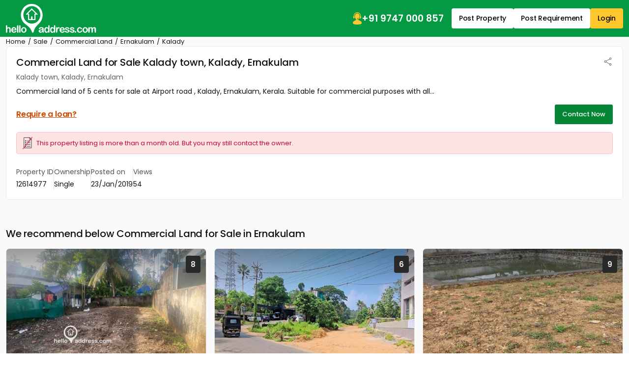

--- FILE ---
content_type: text/html; charset=UTF-8
request_url: https://www.helloaddress.com/commercial-land-sale-ernakulam-kalady-kalady-town/12614977/en
body_size: 25027
content:
<!DOCTYPE html>
<html lang="en" itemscope itemtype="http://schema.org/WebPage">
<head>
    <meta charset="utf-8">
    <meta http-equiv="X-UA-Compatible" content="IE=edge">
    <meta content='width=device-width, initial-scale=1' name='viewport'>
    <title>Land for sale in Airport road , Kalady, Ernakulam, Kerala. | Helloaddress</title>
    <meta name="description" content="Commercial land of 5 cents for sale at Airport road , Kalady, Ernakulam, Kerala." />
    <meta name="robots" content="index, follow" />
    <meta name="format-detection" content="telephone=no">
    <meta name="theme-color" content="#0f9d58" />
    
            <!-- FACEBOOK -->
        <meta property="fb:app_id" content="1437915836474569"/>
        <meta property="og:type" content="website"/>
        <meta property="og:title" content="Land for sale in Airport road , Kalady, Ernakulam, Kerala. | Helloaddress"/>
        <meta property="og:url" content="https://www.helloaddress.com/details/12614977"/>
        <meta property="og:image" content="https://assets.helloaddress.com/ui/build/images/property-no-image-big-cl.jpg"/>
        <meta property="og:site_name" content="helloaddress.com | Kerala's own real estate portal."/>
        <meta property="og:description" content="Commercial land of 5 cents for sale at Airport road , Kalady, Ernakulam, Kerala."/>
        <!-- FACEBOOK -->

        <!-- TWITTER -->
        <meta name="twitter:card" content="summary">
        <meta name="twitter:title" content="Land for sale in Airport road , Kalady, Ernakulam, Kerala. | Helloaddress">
        <meta name="twitter:description" content="Commercial land of 5 cents for sale at Airport road , Kalady, Ernakulam, Kerala.">
        <meta name="twitter:image:src" content="https://assets.helloaddress.com/ui/build/images/property-no-image-big-cl.jpg">
        <meta name="twitter:domain" content="https://www.helloaddress.com">
        <!-- TWITTER -->
    
            <link rel="canonical" href="https://www.helloaddress.com/details/12614977" />
        <link rel="shortcut icon" href="https://assets.helloaddress.com/ui/build/images/favicon.ico" />
    <link rel="manifest" href="/manifest.json">
    <link rel="dns-prefetch" href="https://assets.helloaddress.com">
    <link rel="dns-prefetch" href="https://fonts.gstatic.com">
    <link rel="dns-prefetch" href="https://fonts.googleapis.com">
    
    <link rel="preconnect" href="https://fonts.googleapis.com">
    <link rel="preconnect" href="https://fonts.gstatic.com" crossorigin>
    <link rel="preload" href="https://fonts.googleapis.com/css2?family=Poppins:wght@300;400;500;600;700&display=fallback" as="style" onload="this.onload=null;this.rel='stylesheet'"/>
    <!-- <link href="https://fonts.googleapis.com/css2?family=Poppins:wght@300;400;500;600;700&display=fallback" rel="stylesheet"> -->
    <!-- <link rel="preload" href="" as="style" onload="this.onload=null;this.rel='stylesheet'"> -->
    <link href="https://assets.helloaddress.com/ui/build/styles/style-39e7215a47.css" rel="stylesheet" type="text/css">
            <style type="text/css">.facebook{width:22px;height:22px;background:url('data:image/svg+xml,<svg width="6" height="10" viewBox="0 0 6 10" fill="none" xmlns="http://www.w3.org/2000/svg"><path fill-rule="evenodd" clip-rule="evenodd" d="M2.119 0.769C2.61122 0.276698 3.27884 8.23743e-05 3.975 0H5.325C5.42446 0 5.51984 0.0395088 5.59017 0.109835C5.66049 0.180161 5.7 0.275544 5.7 0.375V2.175C5.7 2.27446 5.66049 2.36984 5.59017 2.44017C5.51984 2.51049 5.42446 2.55 5.325 2.55H3.975C3.96515 2.55 3.9554 2.55194 3.9463 2.55571C3.9372 2.55948 3.92893 2.565 3.92197 2.57197C3.915 2.57893 3.90948 2.5872 3.90571 2.5963C3.90194 2.6054 3.9 2.61515 3.9 2.625V3.6H5.325C5.38201 3.59997 5.43828 3.61294 5.48952 3.63792C5.54077 3.66289 5.58564 3.69923 5.62074 3.74416C5.65583 3.78909 5.68022 3.84142 5.69205 3.89719C5.70388 3.95296 5.70283 4.01069 5.689 4.066L5.239 5.866C5.2187 5.94716 5.17184 6.0192 5.10589 6.07066C5.03993 6.12212 4.95866 6.15005 4.875 6.15H3.9V9.375C3.9 9.47446 3.86049 9.56984 3.79016 9.64017C3.71984 9.71049 3.62446 9.75 3.525 9.75H1.725C1.62554 9.75 1.53016 9.71049 1.45984 9.64017C1.38951 9.56984 1.35 9.47446 1.35 9.375V6.15H0.375C0.275544 6.15 0.180161 6.11049 0.109835 6.04016C0.0395088 5.96984 0 5.87446 0 5.775V3.975C0 3.92575 0.00969963 3.87699 0.0285451 3.83149C0.0473907 3.786 0.0750129 3.74466 0.109835 3.70984C0.144657 3.67501 0.185997 3.64739 0.231494 3.62855C0.276991 3.6097 0.325754 3.6 0.375 3.6H1.35V2.625C1.35008 1.92884 1.6267 1.26122 2.119 0.769ZM3.975 0.75C3.47772 0.75 3.00081 0.947544 2.64917 1.29917C2.29754 1.65081 2.1 2.12772 2.1 2.625V3.975C2.1 4.07446 2.06049 4.16984 1.99017 4.24017C1.91984 4.31049 1.82446 4.35 1.725 4.35H0.75V5.4H1.725C1.82446 5.4 1.91984 5.43951 1.99017 5.50983C2.06049 5.58016 2.1 5.67554 2.1 5.775V9H3.15V5.775C3.15 5.67554 3.18951 5.58016 3.25983 5.50983C3.33016 5.43951 3.42554 5.4 3.525 5.4H4.582L4.8445 4.35H3.525C3.42554 4.35 3.33016 4.31049 3.25983 4.24017C3.18951 4.16984 3.15 4.07446 3.15 3.975V2.625C3.15 2.4062 3.23692 2.19635 3.39164 2.04164C3.54635 1.88692 3.7562 1.8 3.975 1.8H4.95V0.75H3.975Z" fill="white"/></svg>') no-repeat center;background-size:12px}.twitter{width:22px;height:22px;background:url('data:image/svg+xml,<svg width="12" height="10" viewBox="0 0 12 10" fill="none" xmlns="http://www.w3.org/2000/svg"><path d="M9.12168 0.125H10.7764L7.16231 4.25469L11.4139 9.875H8.08574L5.47715 6.46719L2.4959 9.875H0.838867L4.70371 5.45703L0.62793 0.125H4.04043L6.3959 3.23984L9.12168 0.125ZM8.54043 8.88594H9.45684L3.54121 1.0625H2.55684L8.54043 8.88594Z" fill="white"/></svg>') no-repeat center;background-size:23px}.whatsapp{width:22px;height:22px;background:url('data:image/svg+xml,<svg width="24" height="24" viewBox="0 0 24 24" fill="none" xmlns="http://www.w3.org/2000/svg"><path d="M19.0498 4.91C18.133 3.98392 17.041 3.24967 15.8374 2.75005C14.6339 2.25043 13.3429 1.99546 12.0398 2C6.5798 2 2.1298 6.45 2.1298 11.91C2.1298 13.66 2.5898 15.36 3.4498 16.86L2.0498 22L7.2998 20.62C8.7498 21.41 10.3798 21.83 12.0398 21.83C17.4998 21.83 21.9498 17.38 21.9498 11.92C21.9498 9.27 20.9198 6.78 19.0498 4.91ZM12.0398 20.15C10.5598 20.15 9.1098 19.75 7.8398 19L7.5398 18.82L4.4198 19.64L5.2498 16.6L5.0498 16.29C4.22755 14.977 3.79094 13.4592 3.7898 11.91C3.7898 7.37 7.4898 3.67 12.0298 3.67C14.2298 3.67 16.2998 4.53 17.8498 6.09C18.6173 6.85396 19.2255 7.76266 19.6392 8.76342C20.0529 9.76419 20.2638 10.8371 20.2598 11.92C20.2798 16.46 16.5798 20.15 12.0398 20.15ZM16.5598 13.99C16.3098 13.87 15.0898 13.27 14.8698 13.18C14.6398 13.1 14.4798 13.06 14.3098 13.3C14.1398 13.55 13.6698 14.11 13.5298 14.27C13.3898 14.44 13.2398 14.46 12.9898 14.33C12.7398 14.21 11.9398 13.94 10.9998 13.1C10.2598 12.44 9.7698 11.63 9.6198 11.38C9.4798 11.13 9.5998 11 9.7298 10.87C9.8398 10.76 9.9798 10.58 10.0998 10.44C10.2198 10.3 10.2698 10.19 10.3498 10.03C10.4298 9.86 10.3898 9.72 10.3298 9.6C10.2698 9.48 9.7698 8.26 9.5698 7.76C9.3698 7.28 9.1598 7.34 9.0098 7.33H8.5298C8.3598 7.33 8.0998 7.39 7.8698 7.64C7.6498 7.89 7.0098 8.49 7.0098 9.71C7.0098 10.93 7.8998 12.11 8.0198 12.27C8.1398 12.44 9.7698 14.94 12.2498 16.01C12.8398 16.27 13.2998 16.42 13.6598 16.53C14.2498 16.72 14.7898 16.69 15.2198 16.63C15.6998 16.56 16.6898 16.03 16.8898 15.45C17.0998 14.87 17.0998 14.38 17.0298 14.27C16.9598 14.16 16.8098 14.11 16.5598 13.99Z" fill="white"/></svg>') no-repeat center;background-size:23px}.instagram{width:24px;height:24px;background:url('data:image/svg+xml,<svg width="24" height="24" viewBox="0 0 24 24" fill="none" xmlns="http://www.w3.org/2000/svg"><path d="M12 8.4C11.0452 8.4 10.1295 8.77928 9.45442 9.45442C8.77929 10.1295 8.4 11.0452 8.4 12C8.4 12.9548 8.77929 13.8705 9.45442 14.5456C10.1295 15.2207 11.0452 15.6 12 15.6C12.9548 15.6 13.8705 15.2207 14.5456 14.5456C15.2207 13.8705 15.6 12.9548 15.6 12C15.6 11.0452 15.2207 10.1295 14.5456 9.45442C13.8705 8.77928 12.9548 8.4 12 8.4ZM12 6C13.5913 6 15.1174 6.63214 16.2426 7.75736C17.3679 8.88258 18 10.4087 18 12C18 13.5913 17.3679 15.1174 16.2426 16.2426C15.1174 17.3679 13.5913 18 12 18C10.4087 18 8.88258 17.3679 7.75736 16.2426C6.63214 15.1174 6 13.5913 6 12C6 10.4087 6.63214 8.88258 7.75736 7.75736C8.88258 6.63214 10.4087 6 12 6ZM19.8 5.7C19.8 6.09782 19.642 6.47936 19.3607 6.76066C19.0794 7.04197 18.6978 7.2 18.3 7.2C17.9022 7.2 17.5206 7.04197 17.2393 6.76066C16.958 6.47936 16.8 6.09782 16.8 5.7C16.8 5.30218 16.958 4.92064 17.2393 4.63934C17.5206 4.35804 17.9022 4.2 18.3 4.2C18.6978 4.2 19.0794 4.35804 19.3607 4.63934C19.642 4.92064 19.8 5.30218 19.8 5.7ZM12 2.4C9.0312 2.4 8.5464 2.4084 7.1652 2.4696C6.2244 2.514 5.5932 2.64 5.0076 2.868C4.51754 3.04793 4.0745 3.33631 3.7116 3.7116C3.33601 4.07448 3.04722 4.5175 2.8668 5.0076C2.6388 5.5956 2.5128 6.2256 2.4696 7.1652C2.4072 8.49 2.3988 8.9532 2.3988 12C2.3988 14.97 2.4072 15.4536 2.4684 16.8348C2.5128 17.7744 2.6388 18.4068 2.8656 18.9912C3.0696 19.5132 3.3096 19.8888 3.708 20.2872C4.1124 20.6904 4.488 20.9316 5.004 21.1308C5.5968 21.36 6.228 21.4872 7.164 21.5304C8.4888 21.5928 8.952 21.6 11.9988 21.6C14.9688 21.6 15.4524 21.5916 16.8336 21.5304C17.772 21.486 18.4032 21.36 18.99 21.1332C19.4796 20.9524 19.9225 20.6641 20.286 20.2896C20.6904 19.8864 20.9316 19.5108 21.1308 18.9936C21.3588 18.4032 21.486 17.772 21.5292 16.8336C21.5916 15.51 21.5988 15.0456 21.5988 12C21.5988 9.0312 21.5904 8.5464 21.5292 7.1652C21.4848 6.2268 21.3576 5.5932 21.1308 5.0076C20.9499 4.51802 20.6617 4.07518 20.2872 3.7116C19.9245 3.33582 19.4814 3.047 18.9912 2.8668C18.4032 2.6388 17.772 2.5128 16.8336 2.4696C15.51 2.4072 15.048 2.4 12 2.4ZM12 0C15.2604 0 15.6672 0.0119999 16.9476 0.0719999C18.2244 0.132 19.0956 0.3324 19.86 0.63C20.652 0.9348 21.3192 1.3476 21.9864 2.0136C22.5966 2.61348 23.0687 3.33911 23.37 4.14C23.6664 4.9044 23.868 5.7756 23.928 7.0536C23.9844 8.3328 24 8.7396 24 12C24 15.2604 23.988 15.6672 23.928 16.9464C23.868 18.2244 23.6664 19.0944 23.37 19.86C23.0696 20.6613 22.5973 21.3871 21.9864 21.9864C21.3864 22.5964 20.6608 23.0685 19.86 23.37C19.0956 23.6664 18.2244 23.868 16.9476 23.928C15.6672 23.9844 15.2604 24 12 24C8.7396 24 8.3328 23.988 7.0524 23.928C5.7756 23.868 4.9056 23.6664 4.14 23.37C3.33879 23.0694 2.61303 22.5971 2.0136 21.9864C1.40332 21.3866 0.931152 20.6609 0.63 19.86C0.3324 19.0956 0.132 18.2244 0.0720002 16.9464C0.0144002 15.6672 0 15.2604 0 12C0 8.7396 0.0120002 8.3328 0.0720002 7.0536C0.132 5.7744 0.3324 4.9056 0.63 4.14C0.930283 3.33862 1.40256 2.61279 2.0136 2.0136C2.61321 1.40308 3.33891 0.930875 4.14 0.63C4.9044 0.3324 5.7744 0.132 7.0524 0.0719999C8.3328 0.0155999 8.7396 0 12 0Z" fill="white"/></svg>') no-repeat center;background-size:21px}
:root{--color-black: #111;--color-yellow: #FFC72C;--color-white: #fff;--color-gray: #666;--color-green: #058536;--color-green-300: #F0FFF6;--color-green-500: #059943;--color-red: #DB3737}.grid-col-2,.property-grid li{grid-template-columns:repeat(2, 1fr)}.grid-col-3{grid-template-columns:repeat(1, 1fr)}@media (min-width: 768px){.grid-col-3{grid-template-columns:repeat(2, 1fr)}}@media (min-width: 992px){.grid-col-3{grid-template-columns:repeat(3, 1fr)}}.grid-col-4{grid-template-columns:repeat(4, 1fr)}.col-count-2{column-count:1}@media (min-width: 768px){.col-count-2{column-count:2}}.col-count-4{column-count:4}.spacing,.testimonial-content a,.bs-main-panel .loan-btn,.rounded-panel h2,.bs-detail-title,.bs-detail-price,.img-popup .img-popup-header .title{letter-spacing:-.2px}.nicescroll-rails div{border:1px solid white !important;border-radius:2px !important;background-color:var(--color-green) !important;cursor:pointer !important;width:5px !important}:root{--color-black: #111;--color-yellow: #FFC72C;--color-white: #fff;--color-gray: #666;--color-green: #058536;--color-green-300: #F0FFF6;--color-green-500: #059943;--color-red: #DB3737}.grid-col-2,.property-grid li{grid-template-columns:repeat(2, 1fr)}.grid-col-3{grid-template-columns:repeat(1, 1fr)}@media (min-width: 768px){.grid-col-3{grid-template-columns:repeat(2, 1fr)}}@media (min-width: 992px){.grid-col-3{grid-template-columns:repeat(3, 1fr)}}.grid-col-4{grid-template-columns:repeat(4, 1fr)}.col-count-2{column-count:1}@media (min-width: 768px){.col-count-2{column-count:2}}.col-count-4{column-count:4}.spacing,.testimonial-content a,.bs-main-panel .loan-btn,.rounded-panel h2,.bs-detail-title,.bs-detail-price,.img-popup .img-popup-header .title{letter-spacing:-.2px}.notification-wrap{width:275px;padding:10px 0;background:#fff;border:solid 1px #eee;border-radius:3px;position:fixed;z-index:999;top:20%;right:-275px;box-shadow:0 1px 2px 0 rgba(51,51,51,0.16);transition:all 0.5s cubic-bezier(0.12, 1.03, 0.73, 1.2)}.notification-wrap.active{right:10px}.notification-wrap.green{border-left:solid 4px #8cc53f}.notification-wrap.green .notification-text p:before{background-position:-69px -69px}.notification-wrap.orange{border-left:solid 4px #ecbf0d}.notification-wrap.orange .notification-text p:before{background-position:-10px -69px}.notification-wrap.red{border-left:solid 4px #ec0d0d}.notification-wrap.red .notification-text p:before{background-position:-69px -10px}.notification-wrap.blue{border-left:solid 4px #2eb8ff}.notification-wrap.blue .notification-text p:before{background-position:-10px -10px}.notification-wrap .notification-text p{font-size:15px;padding:15px 5px 15px 50px;margin:0 0px 0 10px}.notification-wrap .notification-text p:before{background:url(https://assets.helloaddress.com/ui/build/images/notify_sprites.png) no-repeat;height:40px;width:40px;display:inline-block;content:'';position:absolute;left:5%;top:26%}.contactLoadingSection{display:grid;height:100%;place-items:center}.dataLoaderSmall{border:6px solid #f3f3f3;border-top:6px solid #059943;border-radius:50%;width:50px;height:50px;animation:dataLoaderSpin 2s linear infinite;display:inline-block}@keyframes dataLoaderSpin{0%{transform:rotate(0deg)}100%{transform:rotate(360deg)}}.info-panel{border-radius:9px;background:#F7F7F7;padding:10px;margin-block:10px;grid-template-columns:repeat(auto-fit, minmax(110px, 1fr))}.info-panel a{text-decoration:underline}.info-icon{flex:0 0 auto}.info-item>img{margin-bottom:5px}.info-text{color:#525252}.info-text strong,.info-text span{color:var(--color-black)}.info-row{padding-block:10px;border-bottom:solid 1px #e8e8e8;flex-wrap:wrap}@media (min-width: 766px){.info-panel{padding:10px 20px}.info-row:last-child{border:none;padding-bottom:0}}.soldout{background-position:50% 50% !important;background-repeat:no-repeat !important;height:100%;left:0px;position:absolute;top:0px;width:100%;z-index:9;background-size:60px !important;backdrop-filter:blur(5px)}.soldout-s-type{background:rgba(0,0,0,0.68) url(https://assets.helloaddress.com/ui/build/images/soldbadge.png)}.soldout-r-type{background:rgba(0,0,0,0.68) url(https://assets.helloaddress.com/ui/build/images/rentbadge.png)}.soldout-l-type{background:rgba(0,0,0,0.68) url(https://assets.helloaddress.com/ui/build/images/leasebadge.png)}.expired-property{background:#fff url("https://assets.helloaddress.com/ui/build/images/expired-listing.png") no-repeat center !important;display:inline-block;width:40px;height:40px;border-radius:50%;position:absolute;z-index:9;right:8px;box-shadow:3px 3px 5px 0px rgba(51,51,51,0.11);top:9px}.ready-move{font-weight:500;font-size:14px;color:var(--color-green);gap:3px;letter-spacing:-.2px}.connect-wrap{line-height:normal}.connect-wrap .favorite-btn,.connect-wrap button{background:transparent;border:none;padding:0;display:grid;place-items:center}.connect-wrap .dropdown-toggle::after{display:none}.connect-wrap .dropdown-menu{padding:4px 0;margin-bottom:5px !important;border-radius:4px}.connect-wrap .dropdown-menu li .dropdown-item{padding-inline:10px;font-size:12px;display:flex;align-items:center;gap:7px}.arrow-list{padding:15px 25px;list-style:none;gap:30px}.arrow-list li a{margin-block:4px;padding-block:3px;font-size:14px;text-decoration:underline;color:#222;display:flex;align-items:center;gap:5px;width:fit-content;transition:all .3s ease}.arrow-list li a::before{content:"";width:12px;height:12px;background:url("[data-uri]") no-repeat center;background-size:18px;opacity:.5;flex:0 0 auto}.arrow-list li a:hover{color:var(--color-green)}.middle-control .owl-nav{margin:0 !important}.middle-control .owl-nav button{width:36px;height:36px;background:rgba(255,255,255,0.9) url('data:image/svg+xml,<svg width="10" height="16" viewBox="0 0 10 16" fill="none" xmlns="http://www.w3.org/2000/svg"><path d="M0.246211 8.33031L7.12368 15.2077C7.28275 15.3668 7.49509 15.4545 7.7215 15.4545C7.94791 15.4545 8.16025 15.3668 8.31932 15.2077L8.8258 14.7013C9.15537 14.3714 9.15537 13.8351 8.8258 13.5057L3.05062 7.73047L8.83221 1.94889C8.99128 1.7897 9.0791 1.57748 9.0791 1.35119C9.0791 1.12465 8.99128 0.912436 8.83221 0.753117L8.32573 0.246891C8.16654 0.0876979 7.95432 -2.32516e-06 7.72791 -2.33935e-06C7.5015 -2.35354e-06 7.28915 0.0876979 7.13009 0.246891L0.246211 7.13052C0.0867663 7.29021 -0.000808469 7.50343 -0.000305914 7.7301C-0.000808525 7.95764 0.0867662 8.17074 0.246211 8.33031Z" fill="%23101010"/></svg>') no-repeat center !important;border-radius:50% !important;margin:0 !important;transform:translateY(-50%);top:50%;position:absolute;z-index:1;border:none}.middle-control .owl-nav button.owl-prev{left:20px}.middle-control .owl-nav button.owl-next{right:20px;transform:translateY(-50%) rotate(180deg)}.middle-control .owl-nav button span{display:none}@media (max-width: 991px){.middle-control .owl-nav button{width:28px;height:28px;background-size:8px !important}.middle-control .owl-nav button.owl-prev{left:10px}.middle-control .owl-nav button.owl-next{right:10px}}.ico-favorite{display:inline-block;width:20px;height:20px;background:url('data:image/svg+xml,<svg width="22" height="22" viewBox="0 0 22 22" fill="none" xmlns="http://www.w3.org/2000/svg"><path fill-rule="evenodd" clip-rule="evenodd" d="M19.25 9.90638L11 19.75L2.75 9.8658C1.76344 8.49493 1.375 7.56887 1.375 6.30112C1.375 3.9368 3.06281 1.809 5.5 1.78906C7.50475 1.77256 9.77762 3.81992 11 5.36336C12.1901 3.87423 14.4953 1.78906 16.5 1.78906C18.8726 1.78906 20.625 3.9368 20.625 6.30112C20.625 7.56887 20.3177 8.56369 19.25 9.90638ZM16.5 0.5C14.2086 0.5 12.4747 1.84475 11 3.25C9.59544 1.75881 7.79144 0.5 5.5 0.5C2.27288 0.5 0 3.27474 0 6.30112C0 7.9243 0.664813 9.09305 1.39288 10.1917L9.94056 20.4396C10.8996 21.455 11.0811 21.455 12.0402 20.4396L20.6071 10.1917C21.4637 9.09305 22 7.9243 22 6.30112C22 3.27474 19.7271 0.5 16.5 0.5Z" fill="%237E7E7E"/></svg>') no-repeat center;background-size:18px}.ico-favorite.active{background-image:url('data:image/svg+xml,<svg width="22" height="21" viewBox="0 0 22 21" fill="none" xmlns="http://www.w3.org/2000/svg"><path fill-rule="evenodd" clip-rule="evenodd" d="M16.5 0C14.2086 0 12.3626 1.26637 10.9787 2.91155C9.63394 1.20999 7.79144 0 5.5 0C2.27288 0 0 2.77474 0 5.80112C0 7.4243 0.664813 8.59305 1.39288 9.69168L9.94056 19.9396C10.8996 20.8395 11.0811 20.8395 12.0402 19.9396L20.6071 9.69168C21.4637 8.59305 22 7.4243 22 5.80112C22 2.77474 19.7271 0 16.5 0Z" fill="%23FD0815"/></svg>')}.infoBox img[src*="close-box.png"]{cursor:pointer;position:absolute !important;right:0 !important;top:0 !important;z-index:9999 !important;background:#fff}.infobox-content{background:var(--color-white);top:0;border-radius:3px;position:relative;box-shadow:1px 2px 7px -1px rgba(0,0,0,0.39);transition:all 0.15s ease-in-out;font-family:'Poppins'}.infobox-content .image{height:210px}.infobox-content .image img{object-position:top center}.infobox-content>img{width:100%}.infobox-content .infobox-bottom{padding:12px 15px}.infobox-content .infobox-bottom::after{content:'';border-left:10px solid transparent;border-right:10px solid transparent;border-top:10px solid var(--color-white);position:absolute;bottom:-7px;left:45%}.infobox-content .infobox-bottom h4{font-size:15px;color:var(--color-black);display:grid;gap:3px;font-weight:500;letter-spacing:-.2px}.infobox-content .infobox-bottom h4 span{font-size:13px;color:#666666;font-weight:400}.infobox-content .infobox-bottom h5{font-size:14px;color:var(--color-black);font-weight:600;margin:0}.map-panel{position:relative;height:250px}.map-panel .map-btn{position:absolute;top:50%;left:50%;transform:translate(-50%, -50%);z-index:1;border-radius:4px;box-shadow:2px 2px 6px 2px rgba(0,0,0,0.1);border:none;padding:7px 15px;font-weight:500;font-size:14px;color:#D8232A;width:max-content}.map-panel .map-btn img{max-height:23px}@media (min-width: 992px){.map-panel{height:320px}}@media (max-width: 991px){.map-panel .map-btn{font-size:14px}.map-panel .map-btn img{width:13px}}:root{--color-black: #111;--color-yellow: #FFC72C;--color-white: #fff;--color-gray: #666;--color-green: #058536;--color-green-300: #F0FFF6;--color-green-500: #059943;--color-red: #DB3737}.grid-col-2,.property-grid li{grid-template-columns:repeat(2, 1fr)}.grid-col-3{grid-template-columns:repeat(1, 1fr)}@media (min-width: 768px){.grid-col-3{grid-template-columns:repeat(2, 1fr)}}@media (min-width: 992px){.grid-col-3{grid-template-columns:repeat(3, 1fr)}}.grid-col-4{grid-template-columns:repeat(4, 1fr)}.col-count-2{column-count:1}@media (min-width: 768px){.col-count-2{column-count:2}}.col-count-4{column-count:4}.spacing,.testimonial-content a,.bs-main-panel .loan-btn,.rounded-panel h2,.bs-detail-title,.bs-detail-price,.img-popup .img-popup-header .title{letter-spacing:-.2px}.testimonial-item{border-radius:8px;border:1px solid #EBECF0;background:var(--color-white);padding:20px;height:100%}.testimonial-image{flex:0 0 52px;height:52px;border-radius:50%;overflow:hidden;background:#fafafa;border:solid 1px #f5f5f5}.testimonial-info{display:grid;gap:3px}.testimonial-info span{color:#42526E}.testimonial-content{line-height:23px;font-weight:300}.testimonial-content a{white-space:nowrap;font-weight:400;text-transform:capitalize;text-decoration:underline;transition:all .3s ease}.testimonial-content a:hover{color:var(--color-black)}.testimonial-slider .owl-stage-outer{border-radius:8px}.testimonial-slider .owl-stage{display:flex;margin-left:1px}@media (min-width: 992px){.testimonial-item{padding:25px}}.bs-main-panel{font-size:14px;position:relative}.bs-main-panel .alert-details{background:rgba(0,0,0,0.77);position:absolute;left:0;top:0;height:100%;width:100%;z-index:9;border-radius:0 3px 3px 0;display:block}.bs-main-panel .alert-details.mail-invalid .no-img{background:url(https://assets.helloaddress.com/ui/build/images/message-disabled.png) no-repeat center}.bs-main-panel .alert-details.sms-invalid .no-img{background:url(https://assets.helloaddress.com/ui/build/images/mobile-no-valid.png) no-repeat center}.bs-main-panel .alert-details .no-img{width:160px;height:160px;display:inline-block;position:relative}.bs-main-panel .alert-details .no-img .breakline{height:120%;width:120%;margin:auto;transition:all 0.15s ease-in-out;transform-origin:left;border-bottom:3px solid red;-webkit-transform:rotate(45deg);position:absolute;left:52%;bottom:67%;animation:draw 2s linear}.bs-main-panel .alert-details p{font-size:20px;color:#fff}.bs-main-panel .alert-warning{background:#fce4e4 url(https://assets.helloaddress.com/ui/build/images/expired-list.png) no-repeat left 12px center;color:#cc0033;padding:12px 12px 12px 40px;margin:10px 0px;font-size:13px;border-radius:5px;border:solid 1px #fcc2c3;background-size:20px}.bs-main-panel .owl-item{border-radius:6px;overflow:hidden}.bs-main-panel .info-panel{font-size:14px}.bs-main-panel .info-row .info-text{font-size:14px;border-right:solid 1px #E1E1E1;padding-inline:20px}.bs-main-panel .info-row .info-text:first-child{padding-inline-start:0}.bs-main-panel .info-row .info-text:last-child{border:none;padding-inline-end:0}.bs-main-panel .loan-btn{color:#D14900;text-decoration:underline}@media (max-width: 991px){.bs-main-panel .loan-btn{font-size:14px !important}}@media (max-width: 1199px){.bs-main-panel .info-row .info-text{font-size:14px}}@media (max-width: 767px){.bs-main-panel .info-row{gap:15px 0px;border:none}.bs-main-panel .info-row .info-text{flex:0 0 50%;padding-inline:0;border:none}}.bs-detail-slider .owl-stage{display:flex;height:100%}.bs-detail-slider .owl-stage .owl-item{background:var(--color-green-300);height:100%}.bs-detail-slider .owl-stage .owl-item .image{min-height:220px;display:block}@keyframes draw{0%{width:0px}100%{width:120%}}.rounded-panel{border-radius:8px;border:1px solid #EAEAEA;padding:15px;overflow:hidden;height:fit-content}@media (min-width: 992px){.rounded-panel{padding:20px}}@media (max-width: 767px){.rounded-panel .font-lg{font-size:18px;font-weight:700;margin-bottom:12px !important}}@media (max-width: 767px){.bs-detail-section{padding-bottom:20px}}.bs-detail__panel{display:grid;grid-template-columns:1fr;gap:20px}.bs-detail__content{gap:22px}.bs-detail-sidebar{gap:22px}.bs-detail__head{gap:4px}.bs-detail-title{font-size:17px;font-weight:500}.bs-detail-location{color:#5F6368;font-size:14px}.bs-detail-price{font-size:18px;font-weight:600;line-height:normal}@media (min-width: 992px){.bs-detail-sidebar{place-content:flex-start}.bs-detail__panel{grid-template-columns:1fr 265px}.bs-detail-title{font-size:20px}.bs-detail-price{font-size:20px}}@media (min-width: 1200px){.bs-detail-price{font-size:22px}}@media (max-width: 991px){.bs-detail__head{margin-bottom:10px}}.bs-detail-sidebar__head{background:var(--color-green-300);color:var(--color-black);padding:12px 15px;font-size:15px}.bs-detail-sidebar__body{padding:12px 15px;display:grid;gap:15px}.bs-detail-sidebar__body li{display:flex;align-items:center;justify-content:space-between;gap:15px;font-size:14px}.bs-detail-sidebar__body li a{color:var(--color-black);text-decoration:underline;transition:all .3s ease}.bs-detail-sidebar__body li a b,.bs-detail-sidebar__body li a strong{font-weight:500}.bs-detail-sidebar__body li a:hover{color:var(--color-green)}.ul-essentials{gap:0;padding-block:0}.ul-essentials li{background:url(https://assets.helloaddress.com/ui/build/images//essentials_sprites.png) no-repeat center;padding:15px 8px 15px 40px}.ul-essentials li .bs-detail__badge{background:var(--color-green);color:var(--color-white);font-size:11px;padding:4px 6px}.ul-essentials li:not(:last-child){border-bottom:solid 1px #E1E1E1}.ul-essentials li.school{background-position:-4px 5px}.ul-essentials li.hospital{background-position:-4px -128px}.ul-essentials li.busstop{background-position:-4px -214px}.ul-essentials li.airport{background-position:-4px -170px}.ul-essentials li.railway{background-position:-4px -38px}.ul-essentials li.supermarket{background-position:-4px -82px}.ul-essentials li.shopping{background-position:-4px -258px}.nearby-body li{padding-block:7px}.nearby-body li:not(:last-child){border-bottom:solid 1px #E1E1E1}.nearby-body li a{text-decoration:none}.nearby-body li a:hover{text-decoration:underline}.feature-grid{grid-template-columns:repeat(2, 1fr);font-size:14px;gap:15px}.feature-grid li img{max-width:35px}@media (min-width: 992px){.feature-grid{grid-template-columns:repeat(3, 1fr)}.feature-grid li img{max-width:42px}}@media (min-width: 1200px){.feature-grid{grid-template-columns:repeat(4, 1fr);gap:25px}}.property-grid{grid-template-columns:1fr;display:grid;font-size:15px;list-style:none;gap:0 30px;font-size:14px;line-height:normal}.property-grid li{display:grid;gap:10px;border-bottom:dashed 1px #ccc;padding-block:12px}.property-grid li strong{font-weight:500}@media (min-width: 992px){.property-grid{grid-template-columns:repeat(2, 1fr)}.property-grid li{margin-block:3px}}.property-feature{margin-top:35px}.similar-propery-grid{grid-template-columns:repeat(1, 1fr);gap:15px}@media (min-width: 768px){.similar-propery-grid{grid-template-columns:repeat(2, 1fr)}}.similar-propery-item{border:solid 1px #e1e1e1;overflow:hidden;border-radius:5px;padding:15px 20px;place-content:flex-start;background:var(--color-white);font-size:14px}.similar-propery-item .title{position:relative}.similar-propery-item .title::before{content:"";width:3px;position:absolute;inset:0 auto 0 -20px;background:#f1d33b}.similar-propery-item .title:hover{text-decoration:underline}.similar-propery-item .property-info{gap:12px}.details-sticky-ad-container{opacity:0;visibility:hidden;z-index:8;position:fixed;right:0;top:50%;transform:translateY(-50%);max-width:280px;width:100%}.details-sticky-ad-container .sticky-ad{background:#FFF;border:1px solid #eee;border-radius:5px;overflow:hidden}.details-sticky-ad-container.showAd{opacity:1;visibility:visible;transition:opacity 0.5s linear}.details-sticky-ad-container.hideAd{opacity:0;visibility:hidden}.details-sticky-ad-container .btn-close{position:absolute;width:26px;height:26px;border-radius:50%;border:none;background:var(--color-white) url('data:image/svg+xml,<svg width="8" height="8" viewBox="0 0 8 8" fill="none" xmlns="http://www.w3.org/2000/svg"><path d="M0.615385 8L0 7.38462L3.38462 4L0 0.615385L0.615385 0L4 3.38462L7.38462 0L8 0.615385L4.61538 4L8 7.38462L7.38462 8L4 4.61538L0.615385 8Z" fill="%23EB2424"/></svg>') no-repeat center;background-size:11px;left:-10px;top:-12px;box-shadow:0 4px 4px rgba(0,0,0,0.09);padding:0;opacity:1}.nearby-properties #nearby-list-wrapper{max-height:350px !important}.page-control a:hover{text-decoration:underline}.img-popup{background:var(--color-white);position:fixed;top:0;left:0;width:100%;height:100%;z-index:99999;opacity:0;visibility:hidden;transition:all 0.7s cubic-bezier(0.4, 0, 0.2, 1)}.img-popup.active{opacity:1;visibility:visible}.img-popup .img-popup-header{background:var(--color-white);position:fixed;top:0;left:0;box-shadow:0 1px 3px 1px rgba(51,51,51,0.13);padding:15px 20px;z-index:1;width:100%}.img-popup .img-popup-header .heading{line-height:normal;display:grid}.img-popup .img-popup-header .title{font-size:20px;color:var(--color-black);font-weight:500}.img-popup .close-slideshow{width:34px;height:34px;background-color:var(--color-yellow);transition:all 0.7s cubic-bezier(0.4, 0, 0.2, 1);border-radius:50%;opacity:1;background-size:13px}.img-popup .img-popup-price{display:flex;align-items:center;justify-content:end;text-align:end;gap:35px}.img-popup .img-popup-content{position:absolute;top:84px;left:0;width:100%;height:calc(100% - 100px);background:#f9f9f9;padding:15px 20px;overflow:hidden}.img-popup .img-popup-content .popup-carousel{max-width:1300px;height:100%;margin:0 auto;border-radius:15px;overflow:hidden;-webkit-transform:translate3d(0, 0, 0)}.img-popup .img-popup-content .popup-carousel .imagePopupLoader{position:absolute;z-index:-1;top:45%;left:50%;transform:translate(-50%, -50%);-webkit-backface-visibility:hidden}.img-popup .img-popup-content .popup-carousel .owl-item{min-height:300px;position:relative;border-radius:15px;overflow:hidden;display:flex;justify-content:center}.img-popup .img-popup-content .popup-carousel .owl-item img{width:auto;height:auto;object-fit:cover;object-position:center;border-radius:15px;cursor:zoom-in}.img-popup .img-popup-content .popup-carousel .owl-item:focus{outline:none}.img-popup .img-popup-content.zoomOut .popup-carousel .owl-item{display:block}.img-popup .img-popup-content.zoomOut .popup-carousel .owl-item img{width:100%;height:100%;cursor:zoom-out}.img-popup .img-popup-title{text-align:center;font-size:14px;font-weight:500;line-height:normal;position:absolute;margin:0 auto;top:0;right:0;left:0;z-index:9;background:rgba(0,0,0,0.6);color:var(--color-white);padding:10px 15px;width:fit-content;border-radius:5px}.img-popup .img-popup-title::first-letter{text-transform:uppercase}@media (max-width: 991px){.img-popup .img-popup-header{padding-inline:15px}.img-popup .img-popup-header .title{font-size:18px}.img-popup .img-popup-header .close-slideshow{width:30px;height:30px}.img-popup .img-popup-content{padding-inline:15px;top:74px}.img-popup .img-popup-content .popup-carousel{height:auto}.img-popup .img-popup-title{font-size:14px;padding:12px}}.property-map-block{display:flex;position:relative}.property-map-block .map-nearby{z-index:9;background:var(--color-white);flex:0 0 auto;width:180px;top:0;bottom:0}.property-map-block .map-nearby .title{padding:10px 15px;font-weight:600;font-size:16px;color:var(--color-white);background:var(--color-green)}.property-map-block .map-nearby .nearby-toggle{width:48px;height:48px;position:absolute;left:4px;bottom:4px;border-radius:50%;cursor:pointer;border:none;background:var(--color-green) url('data:image/svg+xml,<svg width="24" height="18" viewBox="0 0 24 18" fill="none" xmlns="http://www.w3.org/2000/svg"><path d="M24 9C24 9.26522 23.8946 9.51957 23.7071 9.70711C23.5196 9.89464 23.2652 10 23 10H1C0.734784 10 0.48043 9.89464 0.292893 9.70711C0.105357 9.51957 0 9.26522 0 9C0 8.73478 0.105357 8.48043 0.292893 8.29289C0.48043 8.10536 0.734784 8 1 8H23C23.2652 8 23.5196 8.10536 23.7071 8.29289C23.8946 8.48043 24 8.73478 24 9ZM1 2H23C23.2652 2 23.5196 1.89464 23.7071 1.70711C23.8946 1.51957 24 1.26522 24 1C24 0.734784 23.8946 0.48043 23.7071 0.292893C23.5196 0.105357 23.2652 0 23 0H1C0.734784 0 0.48043 0.105357 0.292893 0.292893C0.105357 0.48043 0 0.734784 0 1C0 1.26522 0.105357 1.51957 0.292893 1.70711C0.48043 1.89464 0.734784 2 1 2ZM23 16H1C0.734784 16 0.48043 16.1054 0.292893 16.2929C0.105357 16.4804 0 16.7348 0 17C0 17.2652 0.105357 17.5196 0.292893 17.7071C0.48043 17.8946 0.734784 18 1 18H23C23.2652 18 23.5196 17.8946 23.7071 17.7071C23.8946 17.5196 24 17.2652 24 17C24 16.7348 23.8946 16.4804 23.7071 16.2929C23.5196 16.1054 23.2652 16 23 16Z" fill="white"/></svg>') no-repeat center;background-size:22px;box-shadow:3px 1px 4px 0px rgba(51,51,51,0.18);display:none}.property-map-block .map-nearby .nearby-toggle.toggle-close{background-image:url('data:image/svg+xml,<svg width="16" height="16" viewBox="0 0 16 16" fill="none" xmlns="http://www.w3.org/2000/svg"><path d="M15 15L1 1M15 1L1 15" stroke="white" stroke-width="2" stroke-linecap="round" stroke-linejoin="round"/></svg>');background-size:16px}.property-map-block .map-nearby .amenity-list{padding:7px 0;display:grid;gap:5px}.property-map-block .map-nearby .amenity-list li{padding:3px 12px}.property-map-block .map-nearby .amenity-list li a{color:var(--color-black)}.property-map-block .map-nearby article{transform:translateZ(0);transition:height 0.5s ease-in-out;border-right:1px solid #e1e1e1;border-left:1px solid #e1e1e1;border-bottom:1px solid #e1e1e1;overflow-y:scroll;background:var(--color-white);height:550px;overflow:hidden}.property-map-block .map-nearby.active{width:180px}.property-map-block .map-nearby.active .nearby-toggle{left:182px}@media (max-width: 991px){.property-map-block .map-nearby{width:0}.property-map-block .map-nearby .title{display:none}.property-map-block .map-nearby .nearby-toggle{display:block}.property-map-block .map-nearby.active .title{display:block}}@media (max-width: 767px){.property-map-block .map-nearby{left:0}}.property-map-block .property-map-large{height:auto;width:100%}#loader-map-search{background:var(--color-white);border:2px solid var(--color-green);box-shadow:0 4px 15px 0 #333;display:none;font-size:13px;padding:9px 10px;position:absolute;left:50%;top:50%;width:max-content;z-index:99999;height:auto;border-radius:6px;transform:translate(0, 0)}#loader-map-search span:nth-child(1){background:url(https://assets.helloaddress.com/ui/build/images/map-search-loader.gif) no-repeat center;display:inline-block;height:30px;width:30px}#loader-map-search span:nth-child(2){display:inline-block;margin-left:10px}.post-wrapper .page-title{font-size:22px}@media (min-width: 992px){.post-wrapper .page-title{font-size:26px}}.error-box{display:flex;align-items:center;justify-content:center;gap:6px;line-height:normal;text-align:left;color:#cc0033;background:#fce4e4;border:solid 1px #fcc2c3;padding:10px 15px;border-radius:5px}.error-box>img{max-width:30px}@media (min-width: 992px){.error-box{padding:12px 20px}}.bb-underline{text-decoration:underline;font-weight:unset}.bb-strikethrough{text-decoration:line-through;font-weight:unset}blockquote{font-weight:300;font-size:14px;position:relative;padding:20px 20px 20px 40px;margin:0;line-height:23px;background:#f5f5f5;border-left:solid 3px var(--color-green);border-radius:5px;overflow:hidden}blockquote::before{content:"";position:absolute;color:#f1efe6;font-size:8rem;width:17px;height:17px;background:url("[data-uri]") no-repeat center;background-size:17px;opacity:.3}blockquote::before{left:15px;top:15px}
.owl-carousel,.owl-carousel .owl-item{-webkit-tap-highlight-color:transparent;position:relative}.owl-carousel{display:none;width:100%;z-index:1}.owl-carousel .owl-stage{position:relative;-ms-touch-action:pan-Y;touch-action:manipulation;-moz-backface-visibility:hidden}.owl-carousel .owl-stage:after{content:".";display:block;clear:both;visibility:hidden;line-height:0;height:0}.owl-carousel .owl-stage-outer{position:relative;overflow:hidden;-webkit-transform:translate3d(0, 0, 0)}.owl-carousel .owl-item,.owl-carousel .owl-wrapper{-webkit-backface-visibility:hidden;-moz-backface-visibility:hidden;-ms-backface-visibility:hidden;-webkit-transform:translate3d(0, 0, 0);-moz-transform:translate3d(0, 0, 0);-ms-transform:translate3d(0, 0, 0)}.owl-carousel .owl-item{min-height:1px;float:left;-webkit-backface-visibility:hidden;-webkit-touch-callout:none}.owl-carousel .owl-item img{display:block;width:100%}.owl-carousel .owl-dots.disabled,.owl-carousel .owl-nav.disabled{display:none}.no-js .owl-carousel,.owl-carousel.owl-loaded{display:block}.owl-carousel .owl-dot,.owl-carousel .owl-nav .owl-next,.owl-carousel .owl-nav .owl-prev{cursor:pointer;-webkit-user-select:none;-khtml-user-select:none;-moz-user-select:none;-ms-user-select:none;user-select:none}.owl-carousel .owl-nav button.owl-next,.owl-carousel .owl-nav button.owl-prev,.owl-carousel button.owl-dot{padding:0 !important;background:transparent;border:none}.owl-carousel.owl-loading{opacity:0;display:block}.owl-carousel.owl-hidden{opacity:0}.owl-carousel.owl-refresh .owl-item{visibility:hidden}.owl-carousel.owl-drag .owl-item{-ms-touch-action:pan-y;touch-action:pan-y;-webkit-user-select:none;-moz-user-select:none;-ms-user-select:none;user-select:none}.owl-carousel.owl-grab{cursor:move;cursor:grab}.owl-carousel.owl-rtl{direction:rtl}.owl-carousel.owl-rtl .owl-item{float:right}.owl-carousel .animated{animation-duration:1s;animation-fill-mode:both}.owl-carousel .owl-animated-in{z-index:0}.owl-carousel .owl-animated-out{z-index:1}.owl-carousel .fadeOut{animation-name:fadeOut}@keyframes fadeOut{0%{opacity:1}100%{opacity:0}}.owl-height{transition:height .5s ease-in-out}.owl-carousel .owl-item .owl-lazy{opacity:0;transition:opacity .4s ease}.owl-carousel .owl-item .owl-lazy:not([src]),.owl-carousel .owl-item .owl-lazy[src^=""]{max-height:0}.owl-carousel .owl-item img.owl-lazy{transform-style:preserve-3d}.owl-carousel .owl-video-wrapper{position:relative;height:100%;background:#000}.owl-carousel .owl-video-play-icon{position:absolute;height:80px;width:80px;left:50%;top:50%;margin-left:-40px;margin-top:-40px;background:url(owl.video.play.png) no-repeat;cursor:pointer;z-index:1;-webkit-backface-visibility:hidden;transition:transform .1s ease}.owl-carousel .owl-video-play-icon:hover{-ms-transform:scale(1.3, 1.3);transform:scale(1.3, 1.3)}.owl-carousel .owl-video-playing .owl-video-play-icon,.owl-carousel .owl-video-playing .owl-video-tn{display:none}.owl-carousel .owl-video-tn{opacity:0;height:100%;background-position:center center;background-repeat:no-repeat;background-size:contain;transition:opacity .4s ease}.owl-carousel .owl-video-frame{position:relative;z-index:1;height:100%;width:100%}.owl-theme .owl-dots,.owl-theme .owl-nav{text-align:center;-webkit-tap-highlight-color:transparent}.owl-theme .owl-nav{margin-top:10px}.owl-theme .owl-nav [class*=owl-]{color:#FFF;font-size:14px;margin:5px;padding:4px 7px;display:inline-block;cursor:pointer}.owl-theme .owl-nav [class*=owl-]:hover{color:#FFF;text-decoration:none}.owl-theme .owl-nav .disabled{opacity:.5;cursor:default}.owl-theme .owl-nav.disabled+.owl-dots{margin-top:10px}.owl-theme .owl-dots .owl-dot{display:inline-block;zoom:1}.owl-theme .owl-dots .owl-dot span{width:10px;height:10px;margin:5px;background:#D6D6D6;display:block;-webkit-backface-visibility:visible;transition:opacity .2s ease;border-radius:30px}.owl-theme .owl-dots .owl-dot.active span,.owl-theme .owl-dots .owl-dot:hover span{background:#059943}
:root{--color-black: #111;--color-yellow: #FFC72C;--color-white: #fff;--color-gray: #666;--color-green: #058536;--color-green-300: #F0FFF6;--color-green-500: #059943;--color-red: #DB3737}.grid-col-2{grid-template-columns:repeat(2, 1fr)}.grid-col-3{grid-template-columns:repeat(1, 1fr)}@media (min-width: 768px){.grid-col-3{grid-template-columns:repeat(2, 1fr)}}@media (min-width: 992px){.grid-col-3{grid-template-columns:repeat(3, 1fr)}}.grid-col-4{grid-template-columns:repeat(4, 1fr)}.col-count-2{column-count:1}@media (min-width: 768px){.col-count-2{column-count:2}}.col-count-4{column-count:4}.spacing,.recommend-section .heading,.recommend-section .project-content .title,.recommend-section .project-content .project-footer .price-sec b,.browse-sec .title{letter-spacing:-.2px}.recommend-section{padding-top:30px}.recommend-section .heading{font-size:20px;font-weight:500;margin:0 0 15px;line-height:normal}.recommend-section .load-more{color:var(--color-white);font-size:15px;height:44px;line-height:25px;padding:10px 40px;font-weight:600;display:flex;align-items:center;justify-content:center;gap:3px}.recommend-section .load-more:focus{outline:none}.recommend-section .load-more img{flex:0 0 15px;position:relative;transition:all .3s ease}.recommend-section .project-item{border-radius:7px;overflow:hidden;border:1px solid #EAEAEA;color:#333;font-size:15px;background:var(--color-white);display:flex;flex-direction:column;height:100%}.recommend-section .project-item .project-image{position:relative;background-color:#ddd;flex:0 0 auto;height:250px;overflow:hidden}@media (min-width: 576px){.recommend-section .project-item .project-image{height:300px}}.recommend-section .project-item .project-image::after{content:"";background:linear-gradient(to top, rgba(255,0,0,0), #333);position:absolute;top:0;right:0;left:0;height:100px;z-index:0;opacity:.5}.recommend-section .project-item .project-image .img-count{font-size:15px;color:#E9E9E9;background:#292929;border-radius:4px;padding:6px 10px;line-height:normal;position:absolute;right:11px;top:14px;z-index:1;font-weight:600}.recommend-section .project-item .info-panel{grid-template-columns:repeat(2, 1fr)}.recommend-section .project-content{padding:20px 15px;display:flex;flex-direction:column;gap:10px;height:100%;font-size:14px}@media (min-width: 768px){.recommend-section .project-content{padding:22px}}.recommend-section .project-content .title{font-size:18px;font-weight:500;line-height:24px}.recommend-section .project-content .title a{color:var(--color-black)}.recommend-section .project-content .title a:hover{text-decoration:underline}.recommend-section .project-content .project-location{margin-top:auto}.recommend-section .project-content .project-location .location{gap:5px}.recommend-section .project-content .project-location .location svg{flex:0 0 auto;margin-top:1px}.recommend-section .project-content .project-location .location a{color:#5F6368}.recommend-section .project-content .desc{line-height:21px;font-size:14px;max-height:85px;overflow:hidden}@media (min-width: 992px){.recommend-section .project-content .desc{height:65px}}.recommend-section .project-content .project-footer{display:flex;align-items:center;justify-content:space-between;gap:15px}.recommend-section .project-content .project-footer .price-sec{display:grid}.recommend-section .project-content .project-footer .price-sec span{font-size:14px}.recommend-section .project-content .project-footer .price-sec b{font-size:17px;font-weight:600;white-space:nowrap}.browse-sec{background-color:#f6f7f8;padding:20px 15px;border-radius:7px;overflow:hidden;border:solid 1px #e9e9e9;margin-bottom:30px}.browse-sec .title{font-size:20px;font-weight:500;margin:0 0 10px;line-height:normal}.browse-sec ul{list-style:none;grid-template-columns:1fr;gap:5px 25px}.browse-sec ul li a{color:#333;font-size:14px;padding:5px 0;text-decoration:none;width:fit-content;transition:all .3s ease}.browse-sec ul li a:hover{text-decoration:underline;color:var(--color-green)}@media (min-width: 992px){.browse-sec{padding:25px}.browse-sec ul{grid-template-columns:repeat(2, 1fr)}}.linksSec{padding-bottom:30px}.linksSec .title{font-size:17px;font-weight:500;margin:0 0 10px}.linksSec ul{list-style:none;gap:0}.linksSec ul li a{color:#333;width:fit-content;font-size:14px;text-decoration:none;transition:all .3s ease}.linksSec ul li a b{font-weight:500}.linksSec ul li a:hover{text-decoration:underline;color:var(--color-green)}@media only screen and (max-width: 991px){.linksSec [class*="col-"]{margin-bottom:15px}.linksSec [class*="col-"]:last-child{margin-bottom:0px}}.nearByExpired{height:172px;overflow-y:hidden}.loader-line{background:#666;position:relative;-webkit-animation:loader-line 1s ease-in-out infinite;animation:loader-line 1s ease-in-out infinite;-webkit-animation-delay:0.4s;animation-delay:0.4s;width:0.25em;height:1.5em;margin:3px auto 25px}.loader-line::after,.loader-line::before{content:'';position:absolute;width:inherit;height:inherit;background:inherit;-webkit-animation:inherit;animation:inherit}.loader-line::before{right:.7em;-webkit-animation-delay:0.2s;animation-delay:0.2s}.loader-line::after{left:.7em;-webkit-animation-delay:0.6s;animation-delay:0.6s}@-webkit-keyframes loader-line{0%,100%{box-shadow:0 0 0 #666, 0 0 0 #666}50%{box-shadow:0 -.25em 0 #666, 0 .25em 0 #666}}@keyframes loader-line{0%,100%{box-shadow:0 0 0 #666, 0 0 0 #666}50%{box-shadow:0 -.25em 0 #666, 0 .25em 0 #666}}
</style>
    

        <script type="application/ld+json">
{
	"@context": "http://schema.org",
	"@type": "Organization",
	"name": "Hello Address",
	"url": "https://www.helloaddress.com/",
	"logo": "https://assets.helloaddress.com/ui/build/images/logoHelloaddress.png",
	"description": "Helloaddress.com is an exclusive real estate portal for Kerala owned by the Malayala Manorama group.The site has extensive information relevant to the real estate industry, including trends, new products in building materials, downloads etc.The Map Search feature allows property seekers to explore properties that match their expectations. Different types of searches such as the Free Hand search, Radius search, Group View, Geotagging, and nearby amenities search are some of the features incorporated in the system.",
	"contactPoint": [
	    { 
	    	"@type": "ContactPoint",
			"telephone": "+914812587202",
			"contactType": "Customer Service"
	    }
  	],
  	"sameAs": [
		"https://www.facebook.com/helloaddress",
		"https://twitter.com/mmhelloaddress",
		"https://www.youtube.com/helloaddress",
		"https://www.instagram.com/helloaddressofficial/"
	],
	"address": {
	    "@type": "PostalAddress",
	    "streetAddress": "Helloaddress.com,Manorama Classifieds,Malayala Manorama Co.Ltd,KK Road",
	    "addressLocality": "Kottayam",
	    "addressRegion": "Kerala",
	    "postalCode": "686001",
	    "addressCountry": "India"
	}
}
</script>
<script type="application/ld+json">
{
	"@context": "http://www.schema.org",
	"@type": "WebSite",
	"name": "Hello Address",
	"url": "https://www.helloaddress.com/",
	"potentialAction": [
		{
		    "@type": "SearchAction",
		    "target": "https://www.helloaddress.com/search/list?q={search_term}",
		    "query-input": "required name=search_term"
  		},
  		{
		    "@type": "SearchAction",
		    "target": "android-app://com.manorama.helloaddress/https/www.helloaddress.com/search/list?q={search_term}",
		    "query-input": "required name=search_term"
  		}
  	]
}
</script>
        <script id="commonLib" src="https://assets.helloaddress.com/ui/build/scripts/lib/library-498559c521.js" defer></script>

                <script src="https://maps.googleapis.com/maps/api/js?key=AIzaSyD3JsMyByLfJFBh8z8-qq0-5UZo87nk9AM&amp;libraries=places,drawing" type="text/javascript" defer></script>
    
        
                        <script type="text/javascript" src="https://assets.helloaddress.com/ui/build/scripts/lib/jquery-f2ed6872ee.nicescroll.js" defer></script>
                    <script type="text/javascript" src="https://assets.helloaddress.com/ui/build/scripts/lib/owl-carousel-min-70d9e77cf3.js" defer></script>
                    <script type="text/javascript" src="https://assets.helloaddress.com/ui/build/scripts/property/common-aba92d0be5.js" defer></script>
                    <script type="text/javascript" src="https://assets.helloaddress.com/ui/build/scripts/property/property-6f5ecc8cc3.js" defer></script>
                    <script type="text/javascript" src="https://assets.helloaddress.com/ui/build/scripts/lib/gmap-utilities-1c5c9f526a.js" defer></script>
                    <script type="text/javascript" src="https://assets.helloaddress.com/ui/build/scripts/property/propertyMap-911294cfd1.js" defer></script>
                    <script type="text/javascript" src="https://assets.helloaddress.com/ui/build/scripts/lib/infobox-dd0e478263.min.js" defer></script>
            
    </head><body>
        <div class="ad-panel text-center my-2 d-none" data-adlocation="leaderBoard"></div>
    <header>
        <div class="bg-green-2 py-2" data-top-menu>
            <div class="container">
                <div class="row align-items-center gap-2 g-3 gap-lg-3 text-end">
                    <a id="navToggle" class="col-auto animated-arrow slideLeft menuclose"><span></span></a>
                    <a href="https://www.helloaddress.com" title="Helloaddress" class="col-auto">
                        <img class="d-none d-lg-block" src="https://assets.helloaddress.com/ui/build/images/ha-logo.svg" alt="Helloaddress.com" title="Kerala's fastest growing property site" loading="lazy">
                        <img class="d-lg-none mobile-logo" width="30" height="38" src="https://assets.helloaddress.com/ui/build/images/mobile-logo.svg" alt="Helloaddress.com" title="Kerala's fastest growing property site" loading="lazy">
                    </a>
                    <div class="col-auto ms-auto">
                        <div class="d-inline-flex align-items-center gap-2 flex-wrap">
                            <a href="tel:+919747000857" title="" class="connect-block d-inline-flex align-items-center gap-2 text-white me-lg-3 tap-btn">
                                <img width="18" height="25" src="https://assets.helloaddress.com/ui/build/images/call-icon.svg" alt="Contact" title="Contact">
                                <span class="d-none d-lg-block">+91 9747 000 857</span>
                            </a>
                            <button class="d-lg-none text-btn tap-btn" data-search-button>
                                <img  width="22" height="22" src="https://assets.helloaddress.com/ui/build/images/header-search.svg" alt="Search" title="Search">
                            </button>
                            <a href="https://www.helloaddress.com/user/property/enlist" title="Post Property" class="btn btn-primary bg-white text-black d-none d-lg-block" data-loginlink data-redirect-url="/user/property/enlist">Post Property</a>
                            <a href="https://www.helloaddress.com/requirements/add" title="Post Requirement" class="btn btn-primary bg-white text-black d-none d-lg-block" data-loginlink data-redirect-url="/requirements/add">Post Requirement</a>
                                                            <a href="https://www.helloaddress.com/login" title="Login" class="btn btn-primary bg-yellow text-black" data-loginlink >Login</a>
                                                    </div>
                    </div>
                </div>
            </div>
        </div>

                
        <div class="main-menu  d-lg-none">
            <div class="container">
                <div class="wsmenucontent overlapblackbg"></div>
                <nav class="wsmenu slideLeft">
                    <ul class="mobile-sub wsmenu-list">
                        <li class="mobile-menu-head d-flex align-items-center justify-content-between gap-3 d-lg-none">
                            <img src="https://assets.helloaddress.com/ui/build/images/ha-mobile-logo.svg" alt="Helloaddress.com" title="Kerala's fastest growing property site" loading="lazy">
                            <button class="btn btn-close" aria-label="menu close" data-close-menu></button>
                        </li>
                        <li class="d-lg-none">
                            <a href="https://www.helloaddress.com/user/property/enlist" class="arrow-link" title="Post Your Property" data-loginlink data-redirect-url="/user/property/enlist">Post Your Property</a>
                        </li>
                        <li class="d-lg-none">
                            <a href="https://www.helloaddress.com/requirements/add" class="arrow-link" title="Post Your Requirement" data-loginlink data-redirect-url="/requirements/add">Post Your Requirement</a>
                        </li>

                        <li><a href="https://www.helloaddress.com/properties-for-sale/act-s" title="Properties for Sale">Properties for Sale</a></li>
                        <li><a href="https://www.helloaddress.com/rent" title="Properties for Rent">Properties for Rent</a></li>
                        <li><a href="https://www.helloaddress.com/premium-projects" title="Premium Projects">Premium Projects</a></li>
                        <li><a href="https://www.helloaddress.com/finance-center" title="Finance Center">Finance Center</a></li>
                        <li><a href="https://www.helloaddress.com/buyServices" title="Our Services">Our Services</a></li>
                        <li><a href="https://www.helloaddress.com/contact-us" title="Contact Us">Contact Us</a></li>

                        <li class="mobile-menu-footer d-grid gap-2 d-lg-none">
                            <span>Call us</span>
                            <a href="tel:+919747000857" class="d-flex align-items-center call-panel">
                                <img  width="30" height="38" src="https://assets.helloaddress.com/ui/build/images/call-icon.svg" alt="Contact" title="Contact" loading="lazy">
                                <span>+91 9747 000 857</span>
                            </a>
                        </li>
                    </ul>
                </nav>
            </div>
        </div>
    </header><script type="application/ld+json">
{
    "@context": "http://schema.org",
    "@type": "BreadcrumbList",
    "itemListElement": [{
        "@type": "ListItem",
        "position": 1,
        "item": {
            "@id": "https://www.helloaddress.com",
            "name": "Home"
            }
        },{
        "@type": "ListItem",
        "position": 2,
        "item": {
            "@id": "https://www.helloaddress.com/properties-for-sale/act-s",
            "name": "Sale"
            }
        },{
        "@type": "ListItem",
        "position": 3,
        "item": {
            "@id": "https://www.helloaddress.com/commercial-land-for-sale/tp-cl-act-s",
            "name": "Commercial Land"
            }
        },{
        "@type": "ListItem",
        "position": 4,
        "item": {
            "@id": "https://www.helloaddress.com/ernakulam/commercial-land-for-sale-7",
            "name": "Ernakulam"
            }
        }]
}
</script>
<main>
    <section class="bs-detail-section py-lg pt-0">
        <div class="container">

                        <div class="breadcrumb-panel">
                <div class="row">
                    <div class="col-12 col-lg-10">
                        <ul class="breadcrumb d-flex align-items-center flex-wrap list-none m-0">
                            <li><a href="https://www.helloaddress.com">Home</a></li><li><a href="https://www.helloaddress.com/properties-for-sale/act-s">Sale</a></li><li><a href="https://www.helloaddress.com/commercial-land-for-sale/tp-cl-act-s">Commercial Land</a></li><li><a href="https://www.helloaddress.com/ernakulam/commercial-land-for-sale-7">Ernakulam</a></li><li>Kalady</li>                        </ul>
                    </div>
                    <div class="col-lg-2 d-none d-lg-flex align-items-center justify-content-end gap-3 page-control">
                        <a hre="#" rel="nofollow" class="p-0 text-btn d-none text-black" data-property-prev>Previous</a>
                        <a hre="#" rel="nofollow" class="p-0 text-btn d-none text-black" data-property-next>Next</a>
                    </div>
                </div>
            </div>

                        <div class="bs-main-panel xs-px-edge rounded-panel bg-white mb-4 " id="detail-top-section">
                <div class="row">
                    <div class="col-lg-10 bs-detail__head d-grid">
                        <h1 class="bs-detail-title mb-1">Commercial Land for Sale Kalady town, Kalady, Ernakulam</h1>
                        <span class="bs-detail-location">Kalady town, Kalady, Ernakulam</span>
                        <p class="bs-detail-description mt-1 mb-0">
                            Commercial land of 5 cents for sale at Airport road , Kalady, Ernakulam, Kerala. Suitable for commercial purposes with all...                        </p>
                    </div>
                    <div class="col-lg-2">
                        <div class="connect-wrap d-flex gap-10 justify-content-lg-end">
                                                        <button class="dropdown-toggle" data-bs-toggle="dropdown">
                                <img src="https://assets.helloaddress.com/ui/build/images/share.svg" width="20" height="21" alt="Share" title="Share" loading="lazy">
                            </button>
                            <ul class="dropdown-menu">
                                <li>
                                    <a class="dropdown-item" href="#" title="Share on Facebook" data-sm-share="facebook" data-share-title="Share on Facebook" data-share-link="https://www.facebook.com/sharer/sharer.php?u=https%3A%2F%2Fwww.helloaddress.com%2Fdetails%2F12614977"><i class="share-ico facebook"></i> Facebook</a>
                                </li>
                                <li>
                                    <a class="dropdown-item" href="#" title="Share on Twitter" data-sm-share="twitter" data-share-title="Share on Twitter" data-share-link="https://twitter.com/intent/tweet?text=Land+for+sale+in+Airport+road+%2C+Kalady%2C+Ernakulam%2C+Kerala.+%7C+Helloaddress%3A+https%3A%2F%2Fwww.helloaddress.com%2Fdetails%2F12614977"><i class="share-ico twitter"></i> Twitter</a>
                                </li>
                                <li>
                                    <a class="dropdown-item" rel="nofollow" href="#" data-share-link="https%3A%2F%2Fwww.helloaddress.com%2Fdetails%2F12614977" data-sm-share="whatsapp"><i class="share-ico whatsapp"></i> Whatsapp</a>
                                </li>
                            </ul>

                                                                                </div>
                    </div>
                </div>

                <div class="row my-3 align-items-center">
                                        <div class="col-12">
                        <div class="alert-details text-center mt-2 d-none" data-contact-error>
                            <div class="no-img">
                                <div class="breakline"></div>
                            </div>
                            <p data-contact-error-text></p>
                        </div>
                    </div>

                    <div class="col-lg-5">
                                                                        <div class="d-flex align-items-center flex-wrap gap-2 gap-md-3">
                            
                                                                                                                <a href="https://www.helloaddress.com/finance-center?pid=12614977" title="Require a loan?" class="text-btn loan-btn font-md fw-600 p-0">Require a loan?</a>
                                                    </div>
                                            </div>
                    <div class="col-lg-7 text-lg-end">
                        <div class="d-inline-flex align-items-center flex-wrap gap-3 mt-3 mt-lg-0">
                            <div class="info-item d-flex align-items-center gap-1">
                                                                
                            </div>

                                                                                                                    <button class="btn btn-primary btn-sm bg-green" data-contact-enquiry data-property="12614977_794579">Contact Now
                                </button>
                            
                                                                                </div>
                    </div>
                </div>

                                    <div class="alert alert-warning">
                        This property listing is more than a month old. But you may still contact the owner.
                    </div>
                
                
                <div class="row gy-3 mt-0 align-items-center">
                    
                    <div class="col-12 col-lg-auto">
                        <ul class="info-row d-flex justify-content-lg-end p-0">
                            <li class="info-text d-grid gap-1">Property ID <span>12614977</span></li>
                            <li class="info-text d-grid gap-1">Ownership <span>Single</span></li>
                            <li class="info-text d-grid gap-1">Posted on <span>23/Jan/2019</span></li>
                            <li class="info-text d-grid gap-1">Views <span id="hitView"></span></li>
                        </ul>
                    </div>
                </div>
            </div>

                        <div class="ad-panel text-center d-none mb-4" data-adlocation="dtBlock1"></div>

                        
<script type="template" id="searchResultTemplate">
<div class="col-xl-4 col-lg-6">
        <div class="project-item">
            <div class="project-image">
                <img class="img-cover" src="{{propertyImage}}" alt="{{propertyTitle}}" title="{{propertyTitle}}" loading="lazy"/>
                {{imgCount}}
            </div>
            <div class="project-content">
                <div class="title"><a href="{{detailsUrl}}" title="{{propertyTitle}}">{{shortTitle}}</a></div>
                <div class="row justify-content-between project-location">
                    <div class="col-auto d-flex align-items-center location">
                        <svg width="10" height="15" viewBox="0 0 10 15" fill="none" xmlns="http://www.w3.org/2000/svg"> <path d="M4.83255 0.507599C2.16787 0.507599 0 2.70459 0 5.40504C0 8.75638 4.32466 13.6764 4.50878 13.8842C4.68173 14.0794 4.98368 14.079 5.15631 13.8842C5.34044 13.6764 9.6651 8.75638 9.6651 5.40504C9.66504 2.70459 7.4972 0.507599 4.83255 0.507599ZM4.83255 7.86908C3.49188 7.86908 2.4012 6.76372 2.4012 5.40504C2.4012 4.04636 3.49191 2.94103 4.83255 2.94103C6.17319 2.94103 7.26387 4.04639 7.26387 5.40507C7.26387 6.76374 6.17319 7.86908 4.83255 7.86908Z" fill="#5F6368"></path> </svg>
                        <a title="{{dptLinkTitle}}" href="{{dptUrl}}">{{district}}</a>
                    </div>
                    <div class="col-auto">
                        <div class="info-item d-flex align-items-center gap-1 fw-500 {{packageGroupHide}}">{{packageGroup}}</div>
                    </div>
                </div>
                <div class="desc">{{descriptionStriped}}</div>
                <div class="info-panel d-grid gap-3 my-1">
                    {{bedRoom}}
                    <div class="info-item d-flex align-items-center gap-2"><div class="info-icon"><img src="https://assets.helloaddress.com/ui/build/images/built-up-area.svg" loading="lazy"></div>
                    <div class="info-text d-grid">Area <a class="text-black" href="{{featuredDetailUrl}}" title="{{propertyArea}} {{propertyTitle}}">{{propertyArea}}</a></div>
                </div>
            </div>

            <div class="d-flex align-items-center justify-content-between gap-2 my-2">
                <div class="info-item d-flex align-items-center gap-2">ID: {{propertyId}}</div>
                {{readyToMove}}
            </div>
            <div class="project-footer">
                <div class="price-sec">
                    <span class="text-uppercase">Price</span>
                    <b class="price"> {{priceFormatted}}</b>
                </div>
                <a href="{{detailsUrl}}" title="{{propertyTitle}}" class="btn btn-sm px-4 py-2 btn-primary bg-green">View Details</a>
            </div>
        </div>
    </div>
</div></script>

<div class="my-3">
    <div class="col-md-12">
        <div class="recommend-section">
            <h2 class="heading">We recommend below Commercial Land for Sale in Ernakulam</h2>
               
           <div class="recommendWrap">
               <div class="row g-3" id="search-active-result">
                    <div class="col-xl-4 col-lg-6">
        <div class="project-item">
            <div class="project-image">
                <img class="img-cover" src="https://assets.helloaddress.com/propertyImages/2025/September/property_P974633_68dbb0dc08fc0.jpg" alt="Commercial Land for Sale" title="Commercial Land for Sale" loading="lazy"/>
                <div class="img-count">8</div>
            </div>
            <div class="project-content">
                <div class="title"><a href="https://www.helloaddress.com/commercial-land-sale-ernakulam-ernakulam-town-kothadu/P974633/en" title="Commercial Land for Sale">Commercial Land for Sale in Ernakulam town</a></div>
                <div class="row justify-content-between project-location">
                    <div class="col-auto d-flex align-items-center location">
                        <svg width="10" height="15" viewBox="0 0 10 15" fill="none" xmlns="http://www.w3.org/2000/svg"> <path d="M4.83255 0.507599C2.16787 0.507599 0 2.70459 0 5.40504C0 8.75638 4.32466 13.6764 4.50878 13.8842C4.68173 14.0794 4.98368 14.079 5.15631 13.8842C5.34044 13.6764 9.6651 8.75638 9.6651 5.40504C9.66504 2.70459 7.4972 0.507599 4.83255 0.507599ZM4.83255 7.86908C3.49188 7.86908 2.4012 6.76372 2.4012 5.40504C2.4012 4.04636 3.49191 2.94103 4.83255 2.94103C6.17319 2.94103 7.26387 4.04639 7.26387 5.40507C7.26387 6.76374 6.17319 7.86908 4.83255 7.86908Z" fill="#5F6368"></path> </svg>
                        <a title="Commercial Land for Sale in Ernakulam" href="https://www.helloaddress.com/ernakulam/commercial-land-for-sale-7">Ernakulam</a>
                    </div>
                    <div class="col-auto">
                        <div class="info-item d-flex align-items-center gap-1 fw-500 "><img src="https://assets.helloaddress.com/ui/build/images/active-support.svg" loading="lazy" alt="Active Support"> <span>Active Support</span></div>
                    </div>
                </div>
                <div class="desc">2.83 cents Commercial Land for Sale in Kothad, Ernakulam District, on Container Road. Property is useful for both Commercial and Residential purposes, Near Aster Medcity. Service Road frontage property.</div>
                <div class="info-panel d-grid gap-3 my-1">
                    
                    <div class="info-item d-flex align-items-center gap-2"><div class="info-icon"><img src="https://assets.helloaddress.com/ui/build/images/built-up-area.svg" loading="lazy"></div>
                    <div class="info-text d-grid">Area <a class="text-black" href="https://www.helloaddress.com/ernakulam/2-83-cent-commercial-land-for-sale-kothadu/P974633/en" title="2.83 Cent Commercial Land for Sale">2.83 Cent</a></div>
                </div>
            </div>

            <div class="d-flex align-items-center justify-content-between gap-2 my-2">
                <div class="info-item d-flex align-items-center gap-2">ID: P974633</div>
                
            </div>
            <div class="project-footer">
                <div class="price-sec">
                    <span class="text-uppercase">Price</span>
                    <b class="price"> Not Provided</b>
                </div>
                <a href="https://www.helloaddress.com/commercial-land-sale-ernakulam-ernakulam-town-kothadu/P974633/en" title="Commercial Land for Sale" class="btn btn-sm px-4 py-2 btn-primary bg-green">View Details</a>
            </div>
        </div>
    </div>
</div><div class="col-xl-4 col-lg-6">
        <div class="project-item">
            <div class="project-image">
                <img class="img-cover" src="https://assets.helloaddress.com/propertyImages/2025/November/property_P975787_6923f73b7bb27.jpg" alt="Commercial Land for Sale" title="Commercial Land for Sale" loading="lazy"/>
                <div class="img-count">6</div>
            </div>
            <div class="project-content">
                <div class="title"><a href="https://www.helloaddress.com/commercial-land-sale-ernakulam-kothamangalam-kothamangalam-town/P975787/en" title="Commercial Land for Sale">Commercial Land for Sale in Kothamangalam</a></div>
                <div class="row justify-content-between project-location">
                    <div class="col-auto d-flex align-items-center location">
                        <svg width="10" height="15" viewBox="0 0 10 15" fill="none" xmlns="http://www.w3.org/2000/svg"> <path d="M4.83255 0.507599C2.16787 0.507599 0 2.70459 0 5.40504C0 8.75638 4.32466 13.6764 4.50878 13.8842C4.68173 14.0794 4.98368 14.079 5.15631 13.8842C5.34044 13.6764 9.6651 8.75638 9.6651 5.40504C9.66504 2.70459 7.4972 0.507599 4.83255 0.507599ZM4.83255 7.86908C3.49188 7.86908 2.4012 6.76372 2.4012 5.40504C2.4012 4.04636 3.49191 2.94103 4.83255 2.94103C6.17319 2.94103 7.26387 4.04639 7.26387 5.40507C7.26387 6.76374 6.17319 7.86908 4.83255 7.86908Z" fill="#5F6368"></path> </svg>
                        <a title="Commercial Land for Sale in Ernakulam" href="https://www.helloaddress.com/ernakulam/commercial-land-for-sale-7">Ernakulam</a>
                    </div>
                    <div class="col-auto">
                        <div class="info-item d-flex align-items-center gap-1 fw-500 "><img src="https://assets.helloaddress.com/ui/build/images/active-support.svg" loading="lazy" alt="Active Support"> <span>Active Support</span></div>
                    </div>
                </div>
                <div class="desc">Commercial plot at Kothamangalam. Bypass road front side and Municipal road back side.. Genuine buyers can watsapp to 70126 68123</div>
                <div class="info-panel d-grid gap-3 my-1">
                    
                    <div class="info-item d-flex align-items-center gap-2"><div class="info-icon"><img src="https://assets.helloaddress.com/ui/build/images/built-up-area.svg" loading="lazy"></div>
                    <div class="info-text d-grid">Area <a class="text-black" href="https://www.helloaddress.com/ernakulam/21-5-cent-commercial-land-for-sale-kothamangalam-town/P975787/en" title="21.5 Cent Commercial Land for Sale">21.5 Cent</a></div>
                </div>
            </div>

            <div class="d-flex align-items-center justify-content-between gap-2 my-2">
                <div class="info-item d-flex align-items-center gap-2">ID: P975787</div>
                
            </div>
            <div class="project-footer">
                <div class="price-sec">
                    <span class="text-uppercase">Price</span>
                    <b class="price"> Not Provided</b>
                </div>
                <a href="https://www.helloaddress.com/commercial-land-sale-ernakulam-kothamangalam-kothamangalam-town/P975787/en" title="Commercial Land for Sale" class="btn btn-sm px-4 py-2 btn-primary bg-green">View Details</a>
            </div>
        </div>
    </div>
</div><div class="col-xl-4 col-lg-6">
        <div class="project-item">
            <div class="project-image">
                <img class="img-cover" src="https://assets.helloaddress.com/propertyImages/2025/October/property_P977380_68fa0f5c12a25.jpg" alt="Commercial Land for Sale" title="Commercial Land for Sale" loading="lazy"/>
                <div class="img-count">9</div>
            </div>
            <div class="project-content">
                <div class="title"><a href="https://www.helloaddress.com/commercial-land-sale-ernakulam-aluva-desam/P977380/en" title="Commercial Land for Sale">Commercial Land for Sale in Aluva</a></div>
                <div class="row justify-content-between project-location">
                    <div class="col-auto d-flex align-items-center location">
                        <svg width="10" height="15" viewBox="0 0 10 15" fill="none" xmlns="http://www.w3.org/2000/svg"> <path d="M4.83255 0.507599C2.16787 0.507599 0 2.70459 0 5.40504C0 8.75638 4.32466 13.6764 4.50878 13.8842C4.68173 14.0794 4.98368 14.079 5.15631 13.8842C5.34044 13.6764 9.6651 8.75638 9.6651 5.40504C9.66504 2.70459 7.4972 0.507599 4.83255 0.507599ZM4.83255 7.86908C3.49188 7.86908 2.4012 6.76372 2.4012 5.40504C2.4012 4.04636 3.49191 2.94103 4.83255 2.94103C6.17319 2.94103 7.26387 4.04639 7.26387 5.40507C7.26387 6.76374 6.17319 7.86908 4.83255 7.86908Z" fill="#5F6368"></path> </svg>
                        <a title="Commercial Land for Sale in Ernakulam" href="https://www.helloaddress.com/ernakulam/commercial-land-for-sale-7">Ernakulam</a>
                    </div>
                    <div class="col-auto">
                        <div class="info-item d-flex align-items-center gap-1 fw-500 "><img src="https://assets.helloaddress.com/ui/build/images/active-support.svg" loading="lazy" alt="Active Support"> <span>Active Support</span></div>
                    </div>
                </div>
                <div class="desc">52 centsCommercial Land for Sale in Desam- Aluva Ernakulam. Prime Location at Desam ( Aluva) Junction. Just 50 meters from National Highway Only 8 kms from Cochin International Airport 3 Kms from Aluva Metro Station The...</div>
                <div class="info-panel d-grid gap-3 my-1">
                    
                    <div class="info-item d-flex align-items-center gap-2"><div class="info-icon"><img src="https://assets.helloaddress.com/ui/build/images/built-up-area.svg" loading="lazy"></div>
                    <div class="info-text d-grid">Area <a class="text-black" href="https://www.helloaddress.com/ernakulam/52-cent-commercial-land-for-sale-desam/P977380/en" title="52 Cent Commercial Land for Sale">52 Cent</a></div>
                </div>
            </div>

            <div class="d-flex align-items-center justify-content-between gap-2 my-2">
                <div class="info-item d-flex align-items-center gap-2">ID: P977380</div>
                
            </div>
            <div class="project-footer">
                <div class="price-sec">
                    <span class="text-uppercase">Price</span>
                    <b class="price"> 6 Cr - 6.5 Cr</b>
                </div>
                <a href="https://www.helloaddress.com/commercial-land-sale-ernakulam-aluva-desam/P977380/en" title="Commercial Land for Sale" class="btn btn-sm px-4 py-2 btn-primary bg-green">View Details</a>
            </div>
        </div>
    </div>
</div><div class="col-xl-4 col-lg-6">
        <div class="project-item">
            <div class="project-image">
                <img class="img-cover" src="https://assets.helloaddress.com/propertyImages/2022/November/property_P921076_6385e80b012b3.jpg" alt="Commercial Land for Sale" title="Commercial Land for Sale" loading="lazy"/>
                <div class="img-count">5</div>
            </div>
            <div class="project-content">
                <div class="title"><a href="https://www.helloaddress.com/commercial-land-sale-ernakulam-aluva-aluva-maram-pilly/P921076/en" title="Commercial Land for Sale">Commercial Land for Sale in Aluva</a></div>
                <div class="row justify-content-between project-location">
                    <div class="col-auto d-flex align-items-center location">
                        <svg width="10" height="15" viewBox="0 0 10 15" fill="none" xmlns="http://www.w3.org/2000/svg"> <path d="M4.83255 0.507599C2.16787 0.507599 0 2.70459 0 5.40504C0 8.75638 4.32466 13.6764 4.50878 13.8842C4.68173 14.0794 4.98368 14.079 5.15631 13.8842C5.34044 13.6764 9.6651 8.75638 9.6651 5.40504C9.66504 2.70459 7.4972 0.507599 4.83255 0.507599ZM4.83255 7.86908C3.49188 7.86908 2.4012 6.76372 2.4012 5.40504C2.4012 4.04636 3.49191 2.94103 4.83255 2.94103C6.17319 2.94103 7.26387 4.04639 7.26387 5.40507C7.26387 6.76374 6.17319 7.86908 4.83255 7.86908Z" fill="#5F6368"></path> </svg>
                        <a title="Commercial Land for Sale in Ernakulam" href="https://www.helloaddress.com/ernakulam/commercial-land-for-sale-7">Ernakulam</a>
                    </div>
                    <div class="col-auto">
                        <div class="info-item d-flex align-items-center gap-1 fw-500 d-none"></div>
                    </div>
                </div>
                <div class="desc">ഹൈവേ റോഡിൽ ഫ്ലാറ്റ്, വില്ല, ഗോഡൗൺ, കമർഷ്യൽ കെട്ടിടം നിർമിക്കാൻ യോജിച്ച റെസിഡൻ ഷ്യൽ/കമർഷ്യൽ പ്രീമിയം വാട്ടർ ഫ്രന്റേജ് ഉയർന്ന ഭൂമി വില്പനയ്ക്ക്. കൊച്ചിൻ ഇന്റർനാഷണൽ എയർപോർട്ട് 12KM. ഫ്ലാറ്റ് നിർമ്മിക്കുന്നതിനു ഏറ്റവും...</div>
                <div class="info-panel d-grid gap-3 my-1">
                    
                    <div class="info-item d-flex align-items-center gap-2"><div class="info-icon"><img src="https://assets.helloaddress.com/ui/build/images/built-up-area.svg" loading="lazy"></div>
                    <div class="info-text d-grid">Area <a class="text-black" href="https://www.helloaddress.com/ernakulam/64-cent-commercial-land-for-sale-aluva-maram-pilly/P921076/en" title="64 Cent Commercial Land for Sale">64 Cent</a></div>
                </div>
            </div>

            <div class="d-flex align-items-center justify-content-between gap-2 my-2">
                <div class="info-item d-flex align-items-center gap-2">ID: P921076</div>
                
            </div>
            <div class="project-footer">
                <div class="price-sec">
                    <span class="text-uppercase">Price</span>
                    <b class="price"> Not Provided</b>
                </div>
                <a href="https://www.helloaddress.com/commercial-land-sale-ernakulam-aluva-aluva-maram-pilly/P921076/en" title="Commercial Land for Sale" class="btn btn-sm px-4 py-2 btn-primary bg-green">View Details</a>
            </div>
        </div>
    </div>
</div><div class="col-xl-4 col-lg-6">
        <div class="project-item">
            <div class="project-image">
                <img class="img-cover" src="https://assets.helloaddress.com/ui/build/images/property-no-image-big-cl.jpg" alt="Commercial Land for Sale" title="Commercial Land for Sale" loading="lazy"/>
                
            </div>
            <div class="project-content">
                <div class="title"><a href="https://www.helloaddress.com/commercial-land-sale-ernakulam-ernakulam-town-cheranalloor/14482289/en" title="Commercial Land for Sale">Commercial Land for Sale in Ernakulam town</a></div>
                <div class="row justify-content-between project-location">
                    <div class="col-auto d-flex align-items-center location">
                        <svg width="10" height="15" viewBox="0 0 10 15" fill="none" xmlns="http://www.w3.org/2000/svg"> <path d="M4.83255 0.507599C2.16787 0.507599 0 2.70459 0 5.40504C0 8.75638 4.32466 13.6764 4.50878 13.8842C4.68173 14.0794 4.98368 14.079 5.15631 13.8842C5.34044 13.6764 9.6651 8.75638 9.6651 5.40504C9.66504 2.70459 7.4972 0.507599 4.83255 0.507599ZM4.83255 7.86908C3.49188 7.86908 2.4012 6.76372 2.4012 5.40504C2.4012 4.04636 3.49191 2.94103 4.83255 2.94103C6.17319 2.94103 7.26387 4.04639 7.26387 5.40507C7.26387 6.76374 6.17319 7.86908 4.83255 7.86908Z" fill="#5F6368"></path> </svg>
                        <a title="Commercial Land for Sale in Ernakulam" href="https://www.helloaddress.com/ernakulam/commercial-land-for-sale-7">Ernakulam</a>
                    </div>
                    <div class="col-auto">
                        <div class="info-item d-flex align-items-center gap-1 fw-500 d-none"></div>
                    </div>
                </div>
                <div class="desc">One Acre Prime land for sale near Aster Med-City Ernakulam. Per cent 16 Lakhs</div>
                <div class="info-panel d-grid gap-3 my-1">
                    
                    <div class="info-item d-flex align-items-center gap-2"><div class="info-icon"><img src="https://assets.helloaddress.com/ui/build/images/built-up-area.svg" loading="lazy"></div>
                    <div class="info-text d-grid">Area <a class="text-black" href="https://www.helloaddress.com/ernakulam/1-acre-commercial-land-for-sale-cheranalloor/14482289/en" title="1 Acre Commercial Land for Sale">1 Acre</a></div>
                </div>
            </div>

            <div class="d-flex align-items-center justify-content-between gap-2 my-2">
                <div class="info-item d-flex align-items-center gap-2">ID: 14482289</div>
                
            </div>
            <div class="project-footer">
                <div class="price-sec">
                    <span class="text-uppercase">Price</span>
                    <b class="price"> Not Provided</b>
                </div>
                <a href="https://www.helloaddress.com/commercial-land-sale-ernakulam-ernakulam-town-cheranalloor/14482289/en" title="Commercial Land for Sale" class="btn btn-sm px-4 py-2 btn-primary bg-green">View Details</a>
            </div>
        </div>
    </div>
</div><div class="col-xl-4 col-lg-6">
        <div class="project-item">
            <div class="project-image">
                <img class="img-cover" src="https://assets.helloaddress.com/ui/build/images/property-no-image-big-cl.jpg" alt="Commercial Land for Sale" title="Commercial Land for Sale" loading="lazy"/>
                
            </div>
            <div class="project-content">
                <div class="title"><a href="https://www.helloaddress.com/commercial-land-sale-ernakulam-kalammassery-kalammassery/14450769/en" title="Commercial Land for Sale">Commercial Land for Sale in Kalammassery</a></div>
                <div class="row justify-content-between project-location">
                    <div class="col-auto d-flex align-items-center location">
                        <svg width="10" height="15" viewBox="0 0 10 15" fill="none" xmlns="http://www.w3.org/2000/svg"> <path d="M4.83255 0.507599C2.16787 0.507599 0 2.70459 0 5.40504C0 8.75638 4.32466 13.6764 4.50878 13.8842C4.68173 14.0794 4.98368 14.079 5.15631 13.8842C5.34044 13.6764 9.6651 8.75638 9.6651 5.40504C9.66504 2.70459 7.4972 0.507599 4.83255 0.507599ZM4.83255 7.86908C3.49188 7.86908 2.4012 6.76372 2.4012 5.40504C2.4012 4.04636 3.49191 2.94103 4.83255 2.94103C6.17319 2.94103 7.26387 4.04639 7.26387 5.40507C7.26387 6.76374 6.17319 7.86908 4.83255 7.86908Z" fill="#5F6368"></path> </svg>
                        <a title="Commercial Land for Sale in Ernakulam" href="https://www.helloaddress.com/ernakulam/commercial-land-for-sale-7">Ernakulam</a>
                    </div>
                    <div class="col-auto">
                        <div class="info-item d-flex align-items-center gap-1 fw-500 d-none"></div>
                    </div>
                </div>
                <div class="desc">കളമശ്ശേരി അദാനി ലോജിസ്റ്റിക്സ് പാർക്ക്‌ പ്രധാന ടാർ റോഡ് Commercial 12 സെന്റ് original land.</div>
                <div class="info-panel d-grid gap-3 my-1">
                    
                    <div class="info-item d-flex align-items-center gap-2"><div class="info-icon"><img src="https://assets.helloaddress.com/ui/build/images/built-up-area.svg" loading="lazy"></div>
                    <div class="info-text d-grid">Area <a class="text-black" href="https://www.helloaddress.com/ernakulam/12-cent-commercial-land-for-sale-kalammassery/14450769/en" title="12 Cent Commercial Land for Sale">12 Cent</a></div>
                </div>
            </div>

            <div class="d-flex align-items-center justify-content-between gap-2 my-2">
                <div class="info-item d-flex align-items-center gap-2">ID: 14450769</div>
                
            </div>
            <div class="project-footer">
                <div class="price-sec">
                    <span class="text-uppercase">Price</span>
                    <b class="price"> Not Provided</b>
                </div>
                <a href="https://www.helloaddress.com/commercial-land-sale-ernakulam-kalammassery-kalammassery/14450769/en" title="Commercial Land for Sale" class="btn btn-sm px-4 py-2 btn-primary bg-green">View Details</a>
            </div>
        </div>
    </div>
</div><div class="col-xl-4 col-lg-6">
        <div class="project-item">
            <div class="project-image">
                <img class="img-cover" src="https://assets.helloaddress.com/ui/build/images/property-no-image-big-cl.jpg" alt="Commercial Land for Sale" title="Commercial Land for Sale" loading="lazy"/>
                
            </div>
            <div class="project-content">
                <div class="title"><a href="https://www.helloaddress.com/commercial-land-sale-ernakulam-piravom-maneed/14406761/en" title="Commercial Land for Sale">Commercial Land for Sale in Piravom</a></div>
                <div class="row justify-content-between project-location">
                    <div class="col-auto d-flex align-items-center location">
                        <svg width="10" height="15" viewBox="0 0 10 15" fill="none" xmlns="http://www.w3.org/2000/svg"> <path d="M4.83255 0.507599C2.16787 0.507599 0 2.70459 0 5.40504C0 8.75638 4.32466 13.6764 4.50878 13.8842C4.68173 14.0794 4.98368 14.079 5.15631 13.8842C5.34044 13.6764 9.6651 8.75638 9.6651 5.40504C9.66504 2.70459 7.4972 0.507599 4.83255 0.507599ZM4.83255 7.86908C3.49188 7.86908 2.4012 6.76372 2.4012 5.40504C2.4012 4.04636 3.49191 2.94103 4.83255 2.94103C6.17319 2.94103 7.26387 4.04639 7.26387 5.40507C7.26387 6.76374 6.17319 7.86908 4.83255 7.86908Z" fill="#5F6368"></path> </svg>
                        <a title="Commercial Land for Sale in Ernakulam" href="https://www.helloaddress.com/ernakulam/commercial-land-for-sale-7">Ernakulam</a>
                    </div>
                    <div class="col-auto">
                        <div class="info-item d-flex align-items-center gap-1 fw-500 d-none"></div>
                    </div>
                </div>
                <div class="desc">7 cent Commercial land for sale in Ezhakkaranad, Maneed, Piravam, Ernakulam. Near to ITI Ezhakkaranad Junction. Suitable for commercial purpose all amenities available boundary clear, road frontage. Brokers Excuse....</div>
                <div class="info-panel d-grid gap-3 my-1">
                    
                    <div class="info-item d-flex align-items-center gap-2"><div class="info-icon"><img src="https://assets.helloaddress.com/ui/build/images/built-up-area.svg" loading="lazy"></div>
                    <div class="info-text d-grid">Area <a class="text-black" href="https://www.helloaddress.com/ernakulam/7-cent-commercial-land-for-sale-maneed/14406761/en" title="7 Cent Commercial Land for Sale">7 Cent</a></div>
                </div>
            </div>

            <div class="d-flex align-items-center justify-content-between gap-2 my-2">
                <div class="info-item d-flex align-items-center gap-2">ID: 14406761</div>
                
            </div>
            <div class="project-footer">
                <div class="price-sec">
                    <span class="text-uppercase">Price</span>
                    <b class="price"> 30 Lac - 35 Lac</b>
                </div>
                <a href="https://www.helloaddress.com/commercial-land-sale-ernakulam-piravom-maneed/14406761/en" title="Commercial Land for Sale" class="btn btn-sm px-4 py-2 btn-primary bg-green">View Details</a>
            </div>
        </div>
    </div>
</div><div class="col-xl-4 col-lg-6">
        <div class="project-item">
            <div class="project-image">
                <img class="img-cover" src="https://assets.helloaddress.com/ui/build/images/property-no-image-big-cl.jpg" alt="Commercial Land for Sale" title="Commercial Land for Sale" loading="lazy"/>
                
            </div>
            <div class="project-content">
                <div class="title"><a href="https://www.helloaddress.com/commercial-land-sale-ernakulam-tripunithura-irumpanam/14474319/en" title="Commercial Land for Sale">Commercial Land for Sale in Tripunithura</a></div>
                <div class="row justify-content-between project-location">
                    <div class="col-auto d-flex align-items-center location">
                        <svg width="10" height="15" viewBox="0 0 10 15" fill="none" xmlns="http://www.w3.org/2000/svg"> <path d="M4.83255 0.507599C2.16787 0.507599 0 2.70459 0 5.40504C0 8.75638 4.32466 13.6764 4.50878 13.8842C4.68173 14.0794 4.98368 14.079 5.15631 13.8842C5.34044 13.6764 9.6651 8.75638 9.6651 5.40504C9.66504 2.70459 7.4972 0.507599 4.83255 0.507599ZM4.83255 7.86908C3.49188 7.86908 2.4012 6.76372 2.4012 5.40504C2.4012 4.04636 3.49191 2.94103 4.83255 2.94103C6.17319 2.94103 7.26387 4.04639 7.26387 5.40507C7.26387 6.76374 6.17319 7.86908 4.83255 7.86908Z" fill="#5F6368"></path> </svg>
                        <a title="Commercial Land for Sale in Ernakulam" href="https://www.helloaddress.com/ernakulam/commercial-land-for-sale-7">Ernakulam</a>
                    </div>
                    <div class="col-auto">
                        <div class="info-item d-flex align-items-center gap-1 fw-500 d-none"></div>
                    </div>
                </div>
                <div class="desc">4 TO 25 CENTS COMMERCIAL PLOTS @ Irumpanam, 120 meters from Seaport Airport Road. 12 lakhs per cent.</div>
                <div class="info-panel d-grid gap-3 my-1">
                    
                    <div class="info-item d-flex align-items-center gap-2"><div class="info-icon"><img src="https://assets.helloaddress.com/ui/build/images/built-up-area.svg" loading="lazy"></div>
                    <div class="info-text d-grid">Area <a class="text-black" href="https://www.helloaddress.com/ernakulam/25-cent-commercial-land-for-sale-irumpanam/14474319/en" title="25 Cent Commercial Land for Sale">25 Cent</a></div>
                </div>
            </div>

            <div class="d-flex align-items-center justify-content-between gap-2 my-2">
                <div class="info-item d-flex align-items-center gap-2">ID: 14474319</div>
                
            </div>
            <div class="project-footer">
                <div class="price-sec">
                    <span class="text-uppercase">Price</span>
                    <b class="price"> Not Provided</b>
                </div>
                <a href="https://www.helloaddress.com/commercial-land-sale-ernakulam-tripunithura-irumpanam/14474319/en" title="Commercial Land for Sale" class="btn btn-sm px-4 py-2 btn-primary bg-green">View Details</a>
            </div>
        </div>
    </div>
</div><div class="col-xl-4 col-lg-6">
        <div class="project-item">
            <div class="project-image">
                <img class="img-cover" src="https://assets.helloaddress.com/ui/build/images/property-no-image-big-cl.jpg" alt="Commercial Land for Sale" title="Commercial Land for Sale" loading="lazy"/>
                
            </div>
            <div class="project-content">
                <div class="title"><a href="https://www.helloaddress.com/commercial-land-sale-ernakulam-ernakulam-town-kaloor/14482358/en" title="Commercial Land for Sale">Commercial Land for Sale in Ernakulam town</a></div>
                <div class="row justify-content-between project-location">
                    <div class="col-auto d-flex align-items-center location">
                        <svg width="10" height="15" viewBox="0 0 10 15" fill="none" xmlns="http://www.w3.org/2000/svg"> <path d="M4.83255 0.507599C2.16787 0.507599 0 2.70459 0 5.40504C0 8.75638 4.32466 13.6764 4.50878 13.8842C4.68173 14.0794 4.98368 14.079 5.15631 13.8842C5.34044 13.6764 9.6651 8.75638 9.6651 5.40504C9.66504 2.70459 7.4972 0.507599 4.83255 0.507599ZM4.83255 7.86908C3.49188 7.86908 2.4012 6.76372 2.4012 5.40504C2.4012 4.04636 3.49191 2.94103 4.83255 2.94103C6.17319 2.94103 7.26387 4.04639 7.26387 5.40507C7.26387 6.76374 6.17319 7.86908 4.83255 7.86908Z" fill="#5F6368"></path> </svg>
                        <a title="Commercial Land for Sale in Ernakulam" href="https://www.helloaddress.com/ernakulam/commercial-land-for-sale-7">Ernakulam</a>
                    </div>
                    <div class="col-auto">
                        <div class="info-item d-flex align-items-center gap-1 fw-500 d-none"></div>
                    </div>
                </div>
                <div class="desc">20 Cent Commercial/Residential land for sale at SRM Road, Ernakulam.. 800 Meter from Metro station.</div>
                <div class="info-panel d-grid gap-3 my-1">
                    
                    <div class="info-item d-flex align-items-center gap-2"><div class="info-icon"><img src="https://assets.helloaddress.com/ui/build/images/built-up-area.svg" loading="lazy"></div>
                    <div class="info-text d-grid">Area <a class="text-black" href="https://www.helloaddress.com/ernakulam/20-kottah-commercial-land-for-sale-kaloor/14482358/en" title="20 Kottah Commercial Land for Sale">20 Kottah</a></div>
                </div>
            </div>

            <div class="d-flex align-items-center justify-content-between gap-2 my-2">
                <div class="info-item d-flex align-items-center gap-2">ID: 14482358</div>
                
            </div>
            <div class="project-footer">
                <div class="price-sec">
                    <span class="text-uppercase">Price</span>
                    <b class="price"> Not Provided</b>
                </div>
                <a href="https://www.helloaddress.com/commercial-land-sale-ernakulam-ernakulam-town-kaloor/14482358/en" title="Commercial Land for Sale" class="btn btn-sm px-4 py-2 btn-primary bg-green">View Details</a>
            </div>
        </div>
    </div>
</div><div class="col-xl-4 col-lg-6">
        <div class="project-item">
            <div class="project-image">
                <img class="img-cover" src="https://assets.helloaddress.com/ui/build/images/property-no-image-big-cl.jpg" alt="Commercial Land for Sale" title="Commercial Land for Sale" loading="lazy"/>
                
            </div>
            <div class="project-content">
                <div class="title"><a href="https://www.helloaddress.com/commercial-land-sale-ernakulam-ernakulam-town-ernakulam/14450948/en" title="Commercial Land for Sale">Commercial Land for Sale in Ernakulam town</a></div>
                <div class="row justify-content-between project-location">
                    <div class="col-auto d-flex align-items-center location">
                        <svg width="10" height="15" viewBox="0 0 10 15" fill="none" xmlns="http://www.w3.org/2000/svg"> <path d="M4.83255 0.507599C2.16787 0.507599 0 2.70459 0 5.40504C0 8.75638 4.32466 13.6764 4.50878 13.8842C4.68173 14.0794 4.98368 14.079 5.15631 13.8842C5.34044 13.6764 9.6651 8.75638 9.6651 5.40504C9.66504 2.70459 7.4972 0.507599 4.83255 0.507599ZM4.83255 7.86908C3.49188 7.86908 2.4012 6.76372 2.4012 5.40504C2.4012 4.04636 3.49191 2.94103 4.83255 2.94103C6.17319 2.94103 7.26387 4.04639 7.26387 5.40507C7.26387 6.76374 6.17319 7.86908 4.83255 7.86908Z" fill="#5F6368"></path> </svg>
                        <a title="Commercial Land for Sale in Ernakulam" href="https://www.helloaddress.com/ernakulam/commercial-land-for-sale-7">Ernakulam</a>
                    </div>
                    <div class="col-auto">
                        <div class="info-item d-flex align-items-center gap-1 fw-500 d-none"></div>
                    </div>
                </div>
                <div class="desc">Directly behind Lourdes Hospital 18 cents commercial plot for sale.</div>
                <div class="info-panel d-grid gap-3 my-1">
                    
                    <div class="info-item d-flex align-items-center gap-2"><div class="info-icon"><img src="https://assets.helloaddress.com/ui/build/images/built-up-area.svg" loading="lazy"></div>
                    <div class="info-text d-grid">Area <a class="text-black" href="https://www.helloaddress.com/ernakulam/18-cent-commercial-land-for-sale-ernakulam/14450948/en" title="18 Cent Commercial Land for Sale">18 Cent</a></div>
                </div>
            </div>

            <div class="d-flex align-items-center justify-content-between gap-2 my-2">
                <div class="info-item d-flex align-items-center gap-2">ID: 14450948</div>
                
            </div>
            <div class="project-footer">
                <div class="price-sec">
                    <span class="text-uppercase">Price</span>
                    <b class="price"> Not Provided</b>
                </div>
                <a href="https://www.helloaddress.com/commercial-land-sale-ernakulam-ernakulam-town-ernakulam/14450948/en" title="Commercial Land for Sale" class="btn btn-sm px-4 py-2 btn-primary bg-green">View Details</a>
            </div>
        </div>
    </div>
</div><div class="col-xl-4 col-lg-6">
        <div class="project-item">
            <div class="project-image">
                <img class="img-cover" src="https://assets.helloaddress.com/ui/build/images/property-no-image-big-cl.jpg" alt="Commercial Land for Sale" title="Commercial Land for Sale" loading="lazy"/>
                
            </div>
            <div class="project-content">
                <div class="title"><a href="https://www.helloaddress.com/commercial-land-sale-ernakulam-koothattukulam-koothattukulam/14475684/en" title="Commercial Land for Sale">Commercial Land for Sale in Koothattukulam</a></div>
                <div class="row justify-content-between project-location">
                    <div class="col-auto d-flex align-items-center location">
                        <svg width="10" height="15" viewBox="0 0 10 15" fill="none" xmlns="http://www.w3.org/2000/svg"> <path d="M4.83255 0.507599C2.16787 0.507599 0 2.70459 0 5.40504C0 8.75638 4.32466 13.6764 4.50878 13.8842C4.68173 14.0794 4.98368 14.079 5.15631 13.8842C5.34044 13.6764 9.6651 8.75638 9.6651 5.40504C9.66504 2.70459 7.4972 0.507599 4.83255 0.507599ZM4.83255 7.86908C3.49188 7.86908 2.4012 6.76372 2.4012 5.40504C2.4012 4.04636 3.49191 2.94103 4.83255 2.94103C6.17319 2.94103 7.26387 4.04639 7.26387 5.40507C7.26387 6.76374 6.17319 7.86908 4.83255 7.86908Z" fill="#5F6368"></path> </svg>
                        <a title="Commercial Land for Sale in Ernakulam" href="https://www.helloaddress.com/ernakulam/commercial-land-for-sale-7">Ernakulam</a>
                    </div>
                    <div class="col-auto">
                        <div class="info-item d-flex align-items-center gap-1 fw-500 d-none"></div>
                    </div>
                </div>
                <div class="desc">കൂത്താട്ടുകുളത്ത് മാരുതി കവലയിൽ, വീടിനും കൊമേർഷ്യൽ ആവശ്യങ്ങൾക്കും യോജിച്ച 76 സെന്റ് നിരന്ന സ്ഥലം വില്പനക്ക്. 9809232496, Whatsapp :...</div>
                <div class="info-panel d-grid gap-3 my-1">
                    
                    <div class="info-item d-flex align-items-center gap-2"><div class="info-icon"><img src="https://assets.helloaddress.com/ui/build/images/built-up-area.svg" loading="lazy"></div>
                    <div class="info-text d-grid">Area <a class="text-black" href="https://www.helloaddress.com/ernakulam/76-cent-commercial-land-for-sale-koothattukulam/14475684/en" title="76 Cent Commercial Land for Sale">76 Cent</a></div>
                </div>
            </div>

            <div class="d-flex align-items-center justify-content-between gap-2 my-2">
                <div class="info-item d-flex align-items-center gap-2">ID: 14475684</div>
                
            </div>
            <div class="project-footer">
                <div class="price-sec">
                    <span class="text-uppercase">Price</span>
                    <b class="price"> Not Provided</b>
                </div>
                <a href="https://www.helloaddress.com/commercial-land-sale-ernakulam-koothattukulam-koothattukulam/14475684/en" title="Commercial Land for Sale" class="btn btn-sm px-4 py-2 btn-primary bg-green">View Details</a>
            </div>
        </div>
    </div>
</div><div class="col-xl-4 col-lg-6">
        <div class="project-item">
            <div class="project-image">
                <img class="img-cover" src="https://assets.helloaddress.com/ui/build/images/property-no-image-big-cl.jpg" alt="Commercial Land for Sale" title="Commercial Land for Sale" loading="lazy"/>
                
            </div>
            <div class="project-content">
                <div class="title"><a href="https://www.helloaddress.com/commercial-land-sale-ernakulam-kadavanthra-kadavanthra/14406755/en" title="Commercial Land for Sale">Commercial Land for Sale in Kadavanthra</a></div>
                <div class="row justify-content-between project-location">
                    <div class="col-auto d-flex align-items-center location">
                        <svg width="10" height="15" viewBox="0 0 10 15" fill="none" xmlns="http://www.w3.org/2000/svg"> <path d="M4.83255 0.507599C2.16787 0.507599 0 2.70459 0 5.40504C0 8.75638 4.32466 13.6764 4.50878 13.8842C4.68173 14.0794 4.98368 14.079 5.15631 13.8842C5.34044 13.6764 9.6651 8.75638 9.6651 5.40504C9.66504 2.70459 7.4972 0.507599 4.83255 0.507599ZM4.83255 7.86908C3.49188 7.86908 2.4012 6.76372 2.4012 5.40504C2.4012 4.04636 3.49191 2.94103 4.83255 2.94103C6.17319 2.94103 7.26387 4.04639 7.26387 5.40507C7.26387 6.76374 6.17319 7.86908 4.83255 7.86908Z" fill="#5F6368"></path> </svg>
                        <a title="Commercial Land for Sale in Ernakulam" href="https://www.helloaddress.com/ernakulam/commercial-land-for-sale-7">Ernakulam</a>
                    </div>
                    <div class="col-auto">
                        <div class="info-item d-flex align-items-center gap-1 fw-500 d-none"></div>
                    </div>
                </div>
                <div class="desc">7 cent Commercial land for sale in Kadavantra, Ernakulam. Near to Metro Station. Suitable for commercial purpose all amenities available boundary clear, SI road frontage. Brokers Excuse. Price - 55 Lakhs per cent...</div>
                <div class="info-panel d-grid gap-3 my-1">
                    
                    <div class="info-item d-flex align-items-center gap-2"><div class="info-icon"><img src="https://assets.helloaddress.com/ui/build/images/built-up-area.svg" loading="lazy"></div>
                    <div class="info-text d-grid">Area <a class="text-black" href="https://www.helloaddress.com/ernakulam/7-cent-commercial-land-for-sale-kadavanthra/14406755/en" title="7 Cent Commercial Land for Sale">7 Cent</a></div>
                </div>
            </div>

            <div class="d-flex align-items-center justify-content-between gap-2 my-2">
                <div class="info-item d-flex align-items-center gap-2">ID: 14406755</div>
                
            </div>
            <div class="project-footer">
                <div class="price-sec">
                    <span class="text-uppercase">Price</span>
                    <b class="price"> Not Provided</b>
                </div>
                <a href="https://www.helloaddress.com/commercial-land-sale-ernakulam-kadavanthra-kadavanthra/14406755/en" title="Commercial Land for Sale" class="btn btn-sm px-4 py-2 btn-primary bg-green">View Details</a>
            </div>
        </div>
    </div>
</div>                  
               </div>
             
                                   <div class="mt-4">
                       <button class="btn btn-primary bg-green load-more mx-auto" data-page="1" data-recom-load-more>Load More Properties <i><img src="https://assets.helloaddress.com/ui/build/images/load-more.png"></i></button>
                   </div>
                   <div class="clearfix"></div>
                <div class="loader-line d-none"></div>
                           </div>
       </div>
    </div>

    <div class="browse-sec mt-4 mt-lg-5">
        <div class="title">You can also browse</div>
        <ul class="d-grid arrow-list p-0">
                            <li>
                    <a class="m-0" href="https://www.helloaddress.com/commercial-land-in-ernakulam/rel-p-cl-t-all-dt-7" title="Commercial Land in Ernakulam">
                        Commercial Land in Ernakulam                    </a>
                </li>
                            <li>
                    <a class="m-0" href="https://www.helloaddress.com/commercial-land-in-kalady/rel-p-cl-t-all-tw-266" title="Commercial Land in Kalady">
                        Commercial Land in Kalady                    </a>
                </li>
                            <li>
                    <a class="m-0" href="https://www.helloaddress.com/commercial-land-for-sale-in-ernakulam/rel-p-cl-t-s-dt-7" title="Commercial Land for Sale in Ernakulam">
                        Commercial Land for Sale in Ernakulam                    </a>
                </li>
                            <li>
                    <a class="m-0" href="https://www.helloaddress.com/commercial-land-for-sale-in-kalady/rel-p-cl-t-s-tw-266" title="Commercial Land for Sale in Kalady">
                        Commercial Land for Sale in Kalady                    </a>
                </li>
                            <li>
                    <a class="m-0" href="https://www.helloaddress.com/commercial-land-for-rent-in-ernakulam/rel-p-cl-t-r-dt-7" title="Commercial Land for Rent in Ernakulam">
                        Commercial Land for Rent in Ernakulam                    </a>
                </li>
                            <li>
                    <a class="m-0" href="https://www.helloaddress.com/commercial-land-for-rent-in-kalady/rel-p-cl-t-r-tw-266" title="Commercial Land for Rent in Kalady">
                        Commercial Land for Rent in Kalady                    </a>
                </li>
                            <li>
                    <a class="m-0" href="https://www.helloaddress.com/commercial-land-for-lease-in-ernakulam/rel-p-cl-t-l-dt-7" title="Commercial Land for Lease in Ernakulam">
                        Commercial Land for Lease in Ernakulam                    </a>
                </li>
                            <li>
                    <a class="m-0" href="https://www.helloaddress.com/commercial-land-for-lease-in-kalady/rel-p-cl-t-l-dt-266" title="Commercial Land for Lease in Kalady">
                        Commercial Land for Lease in Kalady                    </a>
                </li>
                    </ul>
    </div>

    <div class="linksSec">
        <div class="row">
            <div class="col-lg-6 nearby-properties d-none">
                <div class="title">Nearby Properties</div>
                <div id="nearby-list-wrapper">
                    <ul class="arrow-list d-grid p-0" id="nearBy" class="nearByUl nearByExpired"></ul>
                </div>
            </div>
            <div class="col-lg-6 col-md-6">
                <div class="title">You may also like</div>
                <ul class="arrow-list d-grid p-0">
                                            <li>
                            <a title="Properties in Ernakulam"    href="https://www.helloaddress.com/properties-in-ernakulam-7">
                                Properties in <b>Ernakulam</b> district                            </a>
                        </li>
                    
                                        <li>
                        <a title="Properties in Kalady" 
                            href="https://www.helloaddress.com/kalady/tw-266">
                            Properties in <b>Kalady</b> town                        </a>
                    </li>
                    
                                        <li>
                        <a title="Properties in Kalady town"
                            href="https://www.helloaddress.com/kalady/kalady-town/lt-4982">
                            Properties in <b>Kalady town</b> locality                        </a>
                    </li>
                                    </ul>
            </div>
        </div>
    </div>
</div>

<div class="details-sticky-ad-container">
    <button type="button" class="btn-close" data-sticky-ad-close="1" title="Close"></button>
    <div class="sticky-ad">
        <div data-adlocation="R1"></div>
    </div>
</div>
 
    </div></section></main><div class="modal fade" tabindex="-1" data-bs-backdrop="static" data-bs-keyboard="false" data-prop-modal>
    <div class="modal-dialog modal-dialog-centered">
        <div class="modal-content">
            <div class="modal-header gap-3">
                <div class="d-grid">
                    <div class="modal-title"></div>
                </div>
                <button type="button" class="btn-close" data-bs-dismiss="modal" aria-label="Close"></button>
            </div>
            <div class="modal-body pt-3"></div>
        </div>
    </div>
</div><footer class="py-lg text-white">
    <div class="container">
        <div class="row g-4">
            <div class="col-xl-3 col-md-6">
                <p class="footer-title">Property in your District</p>
                <ul class="d-grid grid-col-2 footer-list">
                                            <li><a href="https://www.helloaddress.com/properties-in-thiruvananthapuram-1" title="Properties in Thiruvananthapuram">Thiruvananthapuram</a></li>
                                            <li><a href="https://www.helloaddress.com/properties-in-kollam-2" title="Properties in Kollam">Kollam</a></li>
                                            <li><a href="https://www.helloaddress.com/properties-in-alapuzha-3" title="Properties in Alapuzha">Alapuzha</a></li>
                                            <li><a href="https://www.helloaddress.com/properties-in-pathanamthitta-4" title="Properties in Pathanamthitta">Pathanamthitta</a></li>
                                            <li><a href="https://www.helloaddress.com/properties-in-kottayam-5" title="Properties in Kottayam">Kottayam</a></li>
                                            <li><a href="https://www.helloaddress.com/properties-in-idukki-6" title="Properties in Idukki">Idukki</a></li>
                                            <li><a href="https://www.helloaddress.com/properties-in-ernakulam-7" title="Properties in Ernakulam">Ernakulam</a></li>
                                            <li><a href="https://www.helloaddress.com/properties-in-thrissur-8" title="Properties in Thrissur">Thrissur</a></li>
                                            <li><a href="https://www.helloaddress.com/properties-in-palakkad-9" title="Properties in Palakkad">Palakkad</a></li>
                                            <li><a href="https://www.helloaddress.com/properties-in-malappuram-10" title="Properties in Malappuram">Malappuram</a></li>
                                            <li><a href="https://www.helloaddress.com/properties-in-kozhikode-11" title="Properties in Kozhikode">Kozhikode</a></li>
                                            <li><a href="https://www.helloaddress.com/properties-in-wayanad-12" title="Properties in Wayanad">Wayanad</a></li>
                                            <li><a href="https://www.helloaddress.com/properties-in-kannur-13" title="Properties in Kannur">Kannur</a></li>
                                            <li><a href="https://www.helloaddress.com/properties-in-kasargod-14" title="Properties in Kasargod">Kasargod</a></li>
                                    </ul>
            </div>
                        <div class="col-xl-3 col-md-6">
                <p class="footer-title">Popular Searches in Kerala</p>
                <ul class="d-grid footer-list"><li><a href='https://www.helloaddress.com/budget-flats-in-kochi/qs-f-ch' title='Budget Flats in Kochi'>Budget Flats in Kochi</a></li><li><a href='https://www.helloaddress.com/budget-flats-in-trivandrum/qs-f-tvm' title='Budget Flats in Trivandrum'>Budget Flats in Trivandrum</a></li><li><a href='https://www.helloaddress.com/affordable-flats-in-kakkanad/qs-af-kknd' title='Affordable Flats in Kakkanad'>Affordable Flats in Kakkanad</a></li><li><a href='https://www.helloaddress.com/plots-in-alapuzha/qs-p-alpy' title='Plots in Alapuzha'>Plots in Alapuzha</a></li><li><a href='https://www.helloaddress.com/flats-in-kozhikode/qs-f-kzh' title='Flats in Kozhikode'>Flats in Kozhikode</a></li><li><a href='https://www.helloaddress.com/cheap-flats-in-kottayam/qs-cf-ktm' title='Cheap Flats in Kottayam'>Cheap Flats in Kottayam</a></li><li><a href='https://www.helloaddress.com/luxury-flats-in-panampilly-nagar/qs-lf-pmpy' title='Luxury Flats in Panampilly nagar'>Luxury Flats in Panampilly nagar</a></li></ul>
            </div>
            <div class="col-xl-3 col-md-6">
                <p class="footer-title">Most popular Towns</p>
                <ul class="d-grid grid-col-2 footer-list">
                    <li><a href='https://www.helloaddress.com/thiruvananthapuram/tw-148' title='Properties in Thiruvananthapuram'>Thiruvananthapuram</a></li><li><a href='https://www.helloaddress.com/ernakulam-town/tw-130' title='Properties in Ernakulam town'>Ernakulam town</a></li><li><a href='https://www.helloaddress.com/kottayam/tw-144' title='Properties in Kottayam'>Kottayam</a></li><li><a href='https://www.helloaddress.com/aluva/tw-119' title='Properties in Aluva'>Aluva</a></li><li><a href='https://www.helloaddress.com/changanassery/tw-142' title='Properties in Changanassery'>Changanassery</a></li><li><a href='https://www.helloaddress.com/kakkanad/tw-121' title='Properties in kakkanad'>kakkanad</a></li><li><a href='https://www.helloaddress.com/alapuzha/tw-131' title='Properties in Alapuzha'>Alapuzha</a></li><li><a href='https://www.helloaddress.com/kalammassery/tw-122' title='Properties in Kalammassery'>Kalammassery</a></li><li><a href='https://www.helloaddress.com/pala/tw-155' title='Properties in Pala'>Pala</a></li><li><a href='https://www.helloaddress.com/kollam/tw-22' title='Properties in Kollam'>Kollam</a></li><li><a href='https://www.helloaddress.com/thiruvalla/tw-56' title='Properties in Thiruvalla'>Thiruvalla</a></li><li><a href='https://www.helloaddress.com/thripunithura/tw-125' title='Properties in Thripunithura'>Thripunithura</a></li><li><a href='https://www.helloaddress.com/neyyattinkara/tw-147' title='Properties in Neyyattinkara'>Neyyattinkara</a></li>                    <li>
                        <a href="https://www.helloaddress.com/popular-towns"
                            title="Popular Towns & Locations In Kerala">
                            + More Towns
                        </a>
                    </li>
                </ul>
            </div>
            <div class="col-xl-3 col-md-6">
                <p class="footer-title">Properties for Sale</p>
                <ul class="d-grid footer-list"><li><a href='https://www.helloaddress.com/properties-for-sale-in-kochi/qs-s-ch' title='Properties for Sale in Kochi'>Properties for Sale in Kochi</a></li><li><a href='https://www.helloaddress.com/properties-for-sale-in-trivandrum/qs-s-tvm' title='Properties for Sale in Trivandrum'>Properties for Sale in Trivandrum</a></li><li><a href='https://www.helloaddress.com/properties-for-sale-in-kottayam/qs-s-ktm' title='Properties for Sale in Kottayam'>Properties for Sale in Kottayam</a></li><li><a href='https://www.helloaddress.com/properties-for-sale-in-panampilly-nagar/qs-s-pmpy' title='Properties for Sale in Panampilly nagar'>Properties for Sale in Panampilly nagar</a></li><li><a href='https://www.helloaddress.com/properties-for-sale-in-edapally/qs-s-eply' title='Properties for Sale in Edapally'>Properties for Sale in Edapally</a></li><li><a href='https://www.helloaddress.com/properties-for-sale-in-alapuzha/qs-s-alpy' title='Properties for Sale in Alapuzha'>Properties for Sale in Alapuzha</a></li><li><a href='https://www.helloaddress.com/properties-for-sale-in-munnar/qs-s-mnr' title='Properties for Sale in Munnar'>Properties for Sale in Munnar</a></li></ul>
            </div>
            <div class="col-12 pt-lg-4">
                <p class="footer-title">Most Searched Properties in Kerala</p>
                <ul class="d-grid grid-col-4 footer-list">
                    <li><a href='https://www.helloaddress.com/houses-villa-for-sale-in-trivandrum/qs-v-tvm' title='Houses Villa For Sale in Trivandrum'>Houses Villa For Sale in Trivandrum</a></li><li><a href='https://www.helloaddress.com/houses-villa-for-sale-in-kochi/qs-v-ch' title='Houses Villa For Sale in Kochi'>Houses Villa For Sale in Kochi</a></li><li><a href='https://www.helloaddress.com/residential-land-in-kottayam/qs-rl-ktm' title='Residential Land in Kottayam'>Residential Land in Kottayam</a></li><li><a href='https://www.helloaddress.com/houses-villa-for-sale-in-thrissur/qs-v-tsr' title='Houses Villa For Sale In Thrissur'>Houses Villa For Sale In Thrissur</a></li><li><a href='https://www.helloaddress.com/homes-for-sale-by-owner/qs-hm-s' title='Homes For Sale By Owner'>Homes For Sale By Owner</a></li>                    <li><a href='https://www.helloaddress.com/houses-villa-for-sale-in-kakkanad/qs-v-kknd' title='Houses Villa For Sale in Kakkanad'>Houses Villa For Sale in Kakkanad</a></li><li><a href='https://www.helloaddress.com/residential-land-in-aluva/qs-rl-alv' title='Residential Land in Aluva'>Residential Land in Aluva</a></li><li><a href='https://www.helloaddress.com/houses-villa-for-sale-in-thripunithura/qs-v-tpr' title='Houses Villa For Sale in Thripunithura'>Houses Villa For Sale in Thripunithura</a></li><li><a href='https://www.helloaddress.com/houses-villa-for-sale-in-angamaly/qs-v-ang' title='Houses Villa For Sale in Angamaly'>Houses Villa For Sale in Angamaly</a></li><li><a href='https://www.helloaddress.com/houses-for-sale/qs-hs-s' title='Houses For Sale'>Houses For Sale</a></li>                    <li><a href='https://www.helloaddress.com/residential-land-in-kothamangalam/qs-v-kmgm' title='Residential Land in Kothamangalam'>Residential Land in Kothamangalam</a></li><li><a href='https://www.helloaddress.com/houses-villa-for-sale-in-guruvayur/qs-v-gvyr' title='Houses Villa For Sale in Guruvayur'>Houses Villa For Sale in Guruvayur</a></li><li><a href='https://www.helloaddress.com/residential-land-in-perumbavoor/qs-rl-pbvr' title='Residential Land In Perumbavoor'>Residential Land In Perumbavoor</a></li><li><a href='https://www.helloaddress.com/houses-villa-for-sale-in-kottarakkara/qs-v-ktkr' title='Houses Villa For Sale in Kottarakkara'>Houses Villa For Sale in Kottarakkara</a></li><li><a href='https://www.helloaddress.com/real-estate-agent/qs-real-s' title='Real Estate Agent'>Real Estate Agent</a></li>                    <li><a href='https://www.helloaddress.com/houses-villa-for-sale-in-kozhencherry/qs-v-kzhr' title='Houses Villa For Sale in Kozhencherry'>Houses Villa For Sale in Kozhencherry</a></li><li><a href='https://www.helloaddress.com/houses-villa-for-sale-in-thodupuzha/qs-v-tdpa' title='Houses Villa For Sale in Thodupuzha'>Houses Villa For Sale in Thodupuzha</a></li><li><a href='https://www.helloaddress.com/residential-land-in-adoor/qs-v-adr' title='Residential Land In Adoor'>Residential Land In Adoor</a></li><li><a href='https://www.helloaddress.com/commercial-property-for-sale/qs-cp-s' title='Commercial Property For Sale'>Commercial Property For Sale</a></li><li><a href='https://www.helloaddress.com/commercial-real-estate/qs-cl-s' title='Commercial Real Estate'>Commercial Real Estate</a></li>                </ul>
            </div>
        </div>
        <div class="row my-3 gy-2 align-items-end">
            <div class="col-md-6 col-lg-8">
                <img src="https://assets.helloaddress.com/ui/build/images/footer-logo.png" alt="Helloaddress" title="Helloaddress" loading="lazy">
            </div>
            <div class="col-md-6 col-lg-4">
                <!-- <ul class="social-media d-flex gap-2">
                    <li><a href="" target="_blank">fb</a></li>
                    <li><a href="" target="_blank">tt</a></li>
                </ul> -->
                <ul class="social-media d-flex gap-2">
                    <li>
                        <a href="https://www.facebook.com/helloaddress" title="Helloaddress Facebook Page" target="_blank" rel="noopener">
                            <span class="d-none">Helloaddress Facebook Page</span>
                            <i class="icon facebook"></i>
                        </a>
                    </li>
                    <li>
                        <a href="https://twitter.com/mmhelloaddress" title="Helloaddress Twitter Page" target="_blank" rel="noopener">
                            <span class="d-none">Helloaddress Twitter Page</span>
                            <i class="icon twitter"></i>
                        </a>
                    </li>
                    <li>
                        <a href="https://www.instagram.com/helloaddressofficial/" title="Helloaddress Instagram Page" target="_blank" rel="noopener">
                            <span class="d-none">Helloaddress Instagram Page</span>
                            <i class="icon instagram"></i>
                        </a>
                    </li>
                    <li>
                        <a href="https://play.google.com/store/apps/details?id=com.manorama.helloaddress" target="_blank" rel="noopener">
                            <img src="https://assets.helloaddress.com/ui/build/images/playstore-ico.png" alt="Helloaddress Android App" 
                            title="Helloaddress Android App" loading="lazy">
                        </a>
                    </li>
                    <li>
                        <a href="https://itunes.apple.com/in/app/hello-address/id965147046?ls=1&mt=8" target="_blank" rel="noopener">
                            <img src="https://assets.helloaddress.com/ui/build/images/applestore-ico.png" alt="Helloaddress iOS App" 
                            title="Helloaddress iOS App" loading="lazy">
                        </a>
                    </li>
                </ul>
            </div>
        </div>
        <ul class="d-flex flex-wrap list-none mm-links font-13">
            <li>Our News Sites : </li>
            <li>
                <a href="https://www.manoramaonline.com/" title="Malayalam News" target="_blank">
                    Malayalam News
                </a>
            </li>
            <li>
                <a href="https://www.onmanorama.com/" title="Onmanorama" target="_blank">
                    Onmanorama
                </a>
            </li>
            <li>
                <a href="https://www.manoramanews.com/" title="Manorama News TV" target="_blank">
                    Manorama News TV
                </a>
            </li>
            <li>
                <a href="https://www.manoramaonline.com/district-news.html" title="Chuttuvattom" target="_blank">
                    Chuttuvattom
                </a>
            </li>
            <li>
                <a href="https://www.manoramaonline.com/global-malayali/gulf.html" title="Gulf Manorama" target="_blank">
                    Gulf Manorama
                </a>
            </li>
            <li>
                <a href="https://www.manoramaonline.com/global-malayali.html" title="Global Malayali" target="_blank">
                    Global Malayali
                </a>
            </li>
            <li>
                <a href="https://www.theweek.in/" title="The Week" target="_blank">
                    The Week
                </a>
            </li>
        </ul>

        <ul class="d-flex flex-wrap list-none mm-links font-13 mt-2">
            <li>Related Links : </li>
            <li>
                <a href="https://www.helloaddress.com/real-estate-news" title="Latest Blogs">
                    Latest Blogs
                </a>
            </li>
            <li>
                <a href="https://www.helloaddress.com/testimonials" title="Testimonials">
                    Testimonials
                </a>
            </li>
            <li>
                <a href="https://www.helloaddress.com/events-exhibitions" title="Events and Exhibitions">
                    Events and Exhibitions
                </a>
            </li>
            <li>
                <a href="https://www.helloaddress.com/my-home" title="My Home">
                    My Home
                </a>
            </li>
            <li>
                <a href="https://www.helloaddress.com/advertise-with-us" title="Advertise with us">
                    Advertise with us
                </a>
            </li>

        </ul>
        <p class="footer-content my-2">
            Helloaddress.com is an exclusive real estate portal for Kerala, owned by the Malayala Manorama group. It caters to residential, commercial, industrial and agricultural properties within the state. Helloaddress is a platform which offers a superior search experience through features such as map search, property alert, property comparison to access relevant information easily. It also offers various advertising positions to builders as well as packages for promotion. Get in touch with us for your feedback and suggestions. Email: <a href="mailto:hello@helloaddress.com">hello@helloaddress.com</a>.
        </p>

        <div class="copyright text-center mt-3 text-lg-start">
            <div class="row g-2">
                <div class="col-lg-6">&copy; Copyright 2026 Helloaddress - All rights reserved. Powered by <a class="text-decoration-underline" href="https://www.manoramaonline.com/" target="_blank">manoramaonline.com</a></div>
                <div class="col-lg-6 text-lg-end">24/7 Service : 0481-2587202 | hello@helloaddress.com | <a href="#" id="privacyPolicy" title="Privacy Policy">Privacy Policy</a> | <a href="https://www.helloaddress.com/terms-of-use" target="_blank" title="Terms Of Use">Terms Of Use</a> | <a href="https://www.helloaddress.com/faq" title="FAQs">FAQs</a> </div>
            </div>
        </div>
    </div>
</footer>

<div class="modal fade" tabindex="-1" data-common-modal>
    <div class="modal-dialog">
        <div class="modal-content">
            <div class="modal-header p-3">
                <div class="modal-title font-md" data-common-modal-heading></div>
                <button type="button" class="btn-close" data-bs-dismiss="modal" aria-label="Close"></button>
            </div>
            <div class="modal-body p-3" data-common-modal-body></div>
        </div>
    </div>
</div>

<div class="modal fade" tabindex="-1" data-overlayad-modal>
    <div class="modal-dialog">
        <div class="modal-content">
            <div class="modal-body"></div>
        </div>
    </div>
</div>

<div class="modal fade" tabindex="-1" data-confirm-modal>
    <div class="modal-dialog">
        <div class="modal-content">
            <div class="modal-header">
                <div class="modal-title"></div>
                <button type="button" class="btn-close" data-bs-dismiss="modal" aria-label="Close"></button>
            </div>
            <div class="modal-body vertical-gap pt-3 font-13">
                <p class="m-0"></p>
                <div class="d-flex align-items-center gap-1">
                    <button type="button" class="btn btn-sm btn-primary py-2 bg-gray fw-600" data-bs-dismiss="modal">Cancel</button>
                    <button type="button" class="btn btn-sm btn-primary py-2 bg-green fw-600" data-confirm-modal-ok>Okay</button>
                </div>
            </div>
        </div>
    </div>
</div>

<script type="text/javascript">
        var latitude = "10.156439943560013";
    var longitude = "76.41939847944148";
    var propertyName = "Commercial Land for SaleErnakulam, Kalady";
    var prType = "CL";
    var prTrType = "S";
    var address = "James";
    var imgURL = "https://assets.helloaddress.com/propertyImages";
    var propertyImage = "https://assets.helloaddress.com/ui/build/images/property-no-image-big-cl.jpg";
    var shortTitle = "Commercial Land for Sale";
    var inLocation = "Kalady town, Kalady, Ernakulam";
    var priceRange = "Not Provided";
    var stateId = "1";
    var pr_id = "12614977";
    var p_id = "794579";
    var town = "Kalady";
    var pagename = "details";
    var adlocation = "dtBlock1,leaderBoard,R1";
    var districtId = "7";
    var qkAmenityLogo = "https://assets.helloaddress.com/ui/build/images/amenities/qk.ico";
    var loggedIn = "false";
    var contactViewPage = "details";
    var featuredWeight = "20";
    var premiumWeight = "30";
    var activeSupportWeight = "40";
    var searchActiveTotal = "27";
    var showCount = "12";
    var isExpiredProperty = "1";
    var appUrl               = 'https://www.helloaddress.com';
    var themeUrl             = 'https://assets.helloaddress.com/ui/build';
    var HAFE                 = {};
    var generalError         = 'Please check the indicated fields';
    var loadingTxt           = "Loading.....";
    var isPopup              = false;
    var device               = '';
    var deviceOs             = '';
    var mobileNotifyDuration = '1800';
    var appLocale            = 'en';
</script>




        
	
		<script type="text/javascript"> 
		(function(i,s,o,g,r,a,m){i['GoogleAnalyticsObject']=r;i[r]=i[r]||function(){ 
		(i[r].q=i[r].q||[]).push(arguments)},i[r].l=1*new Date();a=s.createElement(o), 
		m=s.getElementsByTagName(o)[0];a.async=1;a.src=g;m.parentNode.insertBefore(a,m) 
		})(window,document,'script','//www.google-analytics.com/analytics.js','ga'); 

		ga('create', 'UA-34234632-1', 'auto'); 
		ga('require', 'displayfeatures');
		ga('send', 'pageview'); 
					ga('send', 'event', 'property', 'view', '12614977');
			</script>

			<script async src="https://www.googletagmanager.com/gtag/js?id=AW-875103674"></script>
	<script>
		window.dataLayer = window.dataLayer || [];
		function gtag(){dataLayer.push(arguments);}
		gtag('js', new Date());
		gtag('config', 'AW-875103674');
	</script>

        <script type="text/javascript">
        var GOOGLE_CONVERSATION_IMG = "//www.googleadservices.com/pagead/conversion/875103674/?label=zGqICO-nlmcQlpytygM";
    </script>

        <script type="text/javascript">
    function googleTagConversion(conversionType)
    {
    	if("registrationSuccess" == conversionType) {
    		var sendToKey = "cwPbCPLgyXQQuoukoQM";
    	} else if("projectEnquirySuccess" == conversionType) {
    		var sendToKey = "k_shCO2v8ZUBELqLpKED";
    	} else if("contactViewSuccess" == conversionType) {
    		var sendToKey = "k_shCO2v8ZUBELqLpKED";
    	}
    	gtag('event', 'conversion', {
		    'send_to': 'AW-875103674/'+sendToKey
		});
    }
    </script>

    
    <script type="text/javascript">
	  var _comscore = _comscore || [];_comscore.push({ c1: "2", c2: "7947673" });(function() {var s = document.createElement("script"), el = document.getElementsByTagName("script")[0]; s.async = true;s.src = (document.location.protocol == "https:" ? "https://sb" : "http://b") + ".scorecardresearch.com/beacon.js";el.parentNode.insertBefore(s, el);})();
	</script>
	<noscript>
	  <img src="https://sb.scorecardresearch.com/p?c1=2&c2=7947673&cv=2.0&cj=1" />
	</noscript>

    

    <script type="text/javascript">
        window.addEventListener('load', function() {
            $(document).on('click', '[data-loginlink]', function(e) {
                e.preventDefault();

                HAFE.common.lockPage();

                var redirectPath = "";
                if("undefined" != typeof $(this).data("redirect-url") && "" != $(this).data("redirect-url")) {
                    redirectPath = $(this).data("redirect-url");
                } else if("undefined" === typeof $(this).data("redirect")) {
                    redirectPath = window.location.pathname+window.location.search+window.location.hash;
                }
                $.post(appUrl+'/loginPopup', {
                    'redirectPath': redirectPath
                },
                function(data) {
                    try {
                        var response = JSON.parse(data);
                        if(response.alreadyLoggedIn) {
                            var currentHref   = window.location.href;
                            var replaceAppUrl = currentHref.replace('https://www.helloaddress.com','');
                            window.location   = 'https://www.helloaddress.com/nc'+replaceAppUrl;
                        } else {
                            window.location = appUrl+"/login";
                        }
                    } catch(err) {
                        window.location = appUrl;
                    }
                });
            });
        });
    </script>
    <button class="scrollup" aria-label="Scroll Up">
        <img src="https://assets.helloaddress.com/ui/build/images/to-top.webp" width="16" height="19" loading="lazy" alt="Scroll Up">
    </button>
    </body>
</html>

--- FILE ---
content_type: application/javascript
request_url: https://assets.helloaddress.com/ui/build/scripts/lib/infobox-dd0e478263.min.js
body_size: 1981
content:
function InfoBox(t){t=t||{},google.maps.OverlayView.apply(this,arguments),this.content_=t.content||"",this.disableAutoPan_=t.disableAutoPan||!1,this.maxWidth_=t.maxWidth||0,this.pixelOffset_=t.pixelOffset||new google.maps.Size(0,0),this.position_=t.position||new google.maps.LatLng(0,0),this.zIndex_=t.zIndex||null,this.boxClass_=t.boxClass||"infoBox",this.boxStyle_=t.boxStyle||{},this.closeBoxMargin_=t.closeBoxMargin||"2px",this.closeBoxURL_=t.closeBoxURL||"http://www.google.com/intl/en_us/mapfiles/close.gif",""===t.closeBoxURL&&(this.closeBoxURL_=""),this.infoBoxClearance_=t.infoBoxClearance||new google.maps.Size(1,1),void 0===t.visible&&(void 0===t.isHidden?t.visible=!0:t.visible=!t.isHidden),this.isHidden_=!t.visible,this.alignBottom_=t.alignBottom||!1,this.pane_=t.pane||"floatPane",this.enableEventPropagation_=t.enableEventPropagation||!1,this.div_=null,this.closeListener_=null,this.moveListener_=null,this.contextListener_=null,this.eventListeners_=null,this.fixedWidthSet_=null}InfoBox.prototype=new google.maps.OverlayView,InfoBox.prototype.createInfoBoxDiv_=function(){var t,i,e,o=this,s=function(t){t.cancelBubble=!0,t.stopPropagation&&t.stopPropagation()};if(!this.div_){if(this.div_=document.createElement("div"),this.setBoxStyle_(),void 0===this.content_.nodeType?this.div_.innerHTML=this.getCloseBoxImg_()+this.content_:(this.div_.innerHTML=this.getCloseBoxImg_(),this.div_.appendChild(this.content_)),this.getPanes()[this.pane_].appendChild(this.div_),this.addClickHandler_(),this.div_.style.width?this.fixedWidthSet_=!0:0!==this.maxWidth_&&this.div_.offsetWidth>this.maxWidth_?(this.div_.style.width=this.maxWidth_,this.div_.style.overflow="auto",this.fixedWidthSet_=!0):(e=this.getBoxWidths_(),this.div_.style.width=this.div_.offsetWidth-e.left-e.right+"px",this.fixedWidthSet_=!1),this.panBox_(this.disableAutoPan_),!this.enableEventPropagation_){for(this.eventListeners_=[],i=["mousedown","mouseover","mouseout","mouseup","click","dblclick","touchstart","touchend","touchmove"],t=0;t<i.length;t++)this.eventListeners_.push(google.maps.event.addDomListener(this.div_,i[t],s));this.eventListeners_.push(google.maps.event.addDomListener(this.div_,"mouseover",function(t){this.style.cursor="default"}))}this.contextListener_=google.maps.event.addDomListener(this.div_,"contextmenu",function(t){t.returnValue=!1,t.preventDefault&&t.preventDefault(),o.enableEventPropagation_||s(t)}),google.maps.event.trigger(this,"domready")}},InfoBox.prototype.getCloseBoxImg_=function(){var t="";return""!==this.closeBoxURL_&&(t="<img",t+=" src='"+this.closeBoxURL_+"'",t+=" align=right",t+=" style='",t+=" position: relative;",t+=" cursor: pointer;",t+=" margin: "+this.closeBoxMargin_+";",t+="'>"),t},InfoBox.prototype.addClickHandler_=function(){var t;""!==this.closeBoxURL_?(t=this.div_.firstChild,this.closeListener_=google.maps.event.addDomListener(t,"click",this.getCloseClickHandler_())):this.closeListener_=null},InfoBox.prototype.getCloseClickHandler_=function(){var t=this;return function(i){i.cancelBubble=!0,i.stopPropagation&&i.stopPropagation(),google.maps.event.trigger(t,"closeclick"),t.close()}},InfoBox.prototype.panBox_=function(t){var i,e=0,o=0;if(!t&&(i=this.getMap())instanceof google.maps.Map){i.getBounds().contains(this.position_)||i.setCenter(this.position_),i.getBounds();var s=i.getDiv(),n=s.offsetWidth,h=s.offsetHeight,l=this.pixelOffset_.width,d=this.pixelOffset_.height,r=this.div_.offsetWidth,a=this.div_.offsetHeight,_=this.infoBoxClearance_.width,p=this.infoBoxClearance_.height,v=this.getProjection().fromLatLngToContainerPixel(this.position_);if(v.x<-l+_?e=v.x+l-_:v.x+r+l+_>n&&(e=v.x+r+l+_-n),this.alignBottom_?v.y<-d+p+a?o=v.y+d-p-a:v.y+d+p>h&&(o=v.y+d+p-h):v.y<-d+p?o=v.y+d-p:v.y+a+d+p>h&&(o=v.y+a+d+p-h),0!==e||0!==o){i.getCenter();i.panBy(e,o)}}},InfoBox.prototype.setBoxStyle_=function(){var t,i;if(this.div_){for(t in this.div_.className=this.boxClass_,this.div_.style.cssText="",i=this.boxStyle_)i.hasOwnProperty(t)&&(this.div_.style[t]=i[t]);this.div_.style.WebkitTransform="translateZ(0)",void 0!==this.div_.style.opacity&&""!==this.div_.style.opacity&&(this.div_.style.MsFilter='"progid:DXImageTransform.Microsoft.Alpha(Opacity='+100*this.div_.style.opacity+')"',this.div_.style.filter="alpha(opacity="+100*this.div_.style.opacity+")"),this.div_.style.position="absolute",this.div_.style.visibility="hidden",null!==this.zIndex_&&(this.div_.style.zIndex=this.zIndex_)}},InfoBox.prototype.getBoxWidths_=function(){var t,i={top:0,bottom:0,left:0,right:0},e=this.div_;return document.defaultView&&document.defaultView.getComputedStyle?(t=e.ownerDocument.defaultView.getComputedStyle(e,""))&&(i.top=parseInt(t.borderTopWidth,10)||0,i.bottom=parseInt(t.borderBottomWidth,10)||0,i.left=parseInt(t.borderLeftWidth,10)||0,i.right=parseInt(t.borderRightWidth,10)||0):document.documentElement.currentStyle&&e.currentStyle&&(i.top=parseInt(e.currentStyle.borderTopWidth,10)||0,i.bottom=parseInt(e.currentStyle.borderBottomWidth,10)||0,i.left=parseInt(e.currentStyle.borderLeftWidth,10)||0,i.right=parseInt(e.currentStyle.borderRightWidth,10)||0),i},InfoBox.prototype.onRemove=function(){this.div_&&(this.div_.parentNode.removeChild(this.div_),this.div_=null)},InfoBox.prototype.draw=function(){this.createInfoBoxDiv_();var t=this.getProjection().fromLatLngToDivPixel(this.position_);this.div_.style.left=t.x+this.pixelOffset_.width+"px",this.alignBottom_?this.div_.style.bottom=-(t.y+this.pixelOffset_.height)+"px":this.div_.style.top=t.y+this.pixelOffset_.height+"px",this.isHidden_?this.div_.style.visibility="hidden":this.div_.style.visibility="visible"},InfoBox.prototype.setOptions=function(t){void 0!==t.boxClass&&(this.boxClass_=t.boxClass,this.setBoxStyle_()),void 0!==t.boxStyle&&(this.boxStyle_=t.boxStyle,this.setBoxStyle_()),void 0!==t.content&&this.setContent(t.content),void 0!==t.disableAutoPan&&(this.disableAutoPan_=t.disableAutoPan),void 0!==t.maxWidth&&(this.maxWidth_=t.maxWidth),void 0!==t.pixelOffset&&(this.pixelOffset_=t.pixelOffset),void 0!==t.alignBottom&&(this.alignBottom_=t.alignBottom),void 0!==t.position&&this.setPosition(t.position),void 0!==t.zIndex&&this.setZIndex(t.zIndex),void 0!==t.closeBoxMargin&&(this.closeBoxMargin_=t.closeBoxMargin),void 0!==t.closeBoxURL&&(this.closeBoxURL_=t.closeBoxURL),void 0!==t.infoBoxClearance&&(this.infoBoxClearance_=t.infoBoxClearance),void 0!==t.isHidden&&(this.isHidden_=t.isHidden),void 0!==t.visible&&(this.isHidden_=!t.visible),void 0!==t.enableEventPropagation&&(this.enableEventPropagation_=t.enableEventPropagation),this.div_&&this.draw()},InfoBox.prototype.setContent=function(t){this.content_=t,this.div_&&(this.closeListener_&&(google.maps.event.removeListener(this.closeListener_),this.closeListener_=null),this.fixedWidthSet_||(this.div_.style.width=""),void 0===t.nodeType?this.div_.innerHTML=this.getCloseBoxImg_()+t:(this.div_.innerHTML=this.getCloseBoxImg_(),this.div_.appendChild(t)),this.fixedWidthSet_||(this.div_.style.width=this.div_.offsetWidth+"px",void 0===t.nodeType?this.div_.innerHTML=this.getCloseBoxImg_()+t:(this.div_.innerHTML=this.getCloseBoxImg_(),this.div_.appendChild(t))),this.addClickHandler_()),google.maps.event.trigger(this,"content_changed")},InfoBox.prototype.setPosition=function(t){this.position_=t,this.div_&&this.draw(),google.maps.event.trigger(this,"position_changed")},InfoBox.prototype.setZIndex=function(t){this.zIndex_=t,this.div_&&(this.div_.style.zIndex=t),google.maps.event.trigger(this,"zindex_changed")},InfoBox.prototype.setVisible=function(t){this.isHidden_=!t,this.div_&&(this.div_.style.visibility=this.isHidden_?"hidden":"visible")},InfoBox.prototype.getContent=function(){return this.content_},InfoBox.prototype.getPosition=function(){return this.position_},InfoBox.prototype.getZIndex=function(){return this.zIndex_},InfoBox.prototype.getVisible=function(){return void 0!==this.getMap()&&null!==this.getMap()&&!this.isHidden_},InfoBox.prototype.show=function(){this.isHidden_=!1,this.div_&&(this.div_.style.visibility="visible")},InfoBox.prototype.hide=function(){this.isHidden_=!0,this.div_&&(this.div_.style.visibility="hidden")},InfoBox.prototype.open=function(t,i){var e=this;i&&(this.position_=i.getPosition(),this.moveListener_=google.maps.event.addListener(i,"position_changed",function(){e.setPosition(this.getPosition())})),this.setMap(t),this.div_&&this.panBox_()},InfoBox.prototype.close=function(){var t;if(this.closeListener_&&(google.maps.event.removeListener(this.closeListener_),this.closeListener_=null),this.eventListeners_){for(t=0;t<this.eventListeners_.length;t++)google.maps.event.removeListener(this.eventListeners_[t]);this.eventListeners_=null}this.moveListener_&&(google.maps.event.removeListener(this.moveListener_),this.moveListener_=null),this.contextListener_&&(google.maps.event.removeListener(this.contextListener_),this.contextListener_=null),this.setMap(null)};